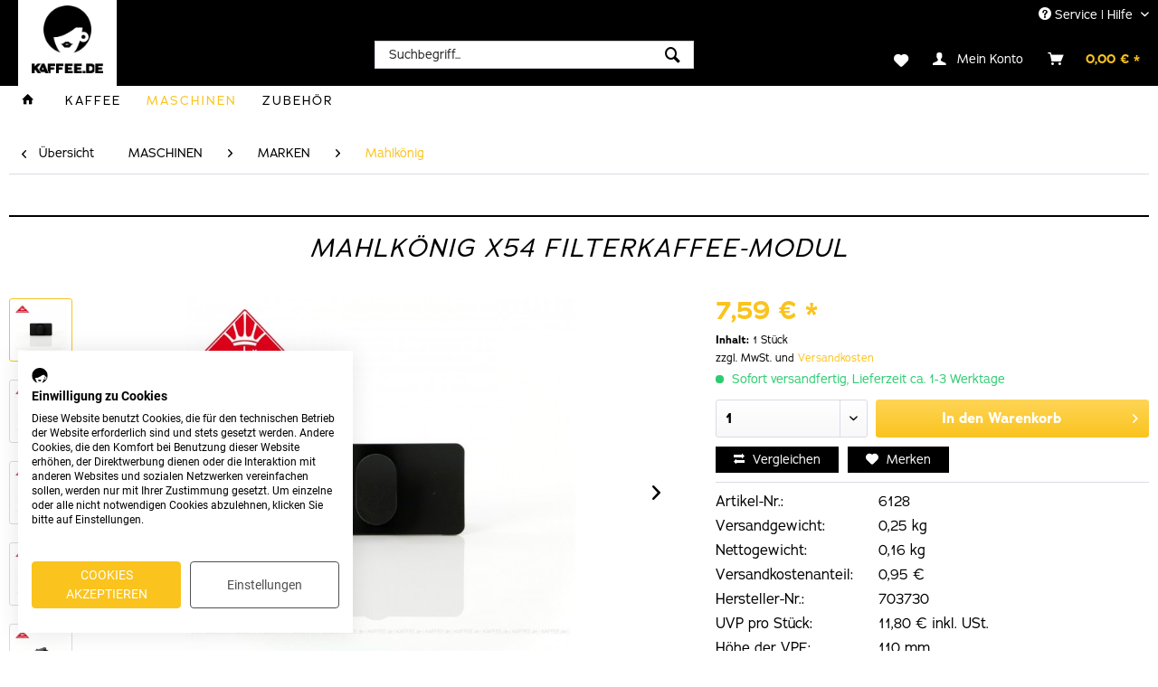

--- FILE ---
content_type: text/html; charset=UTF-8
request_url: https://www.kaffee.de/detail/index/sArticle/3247
body_size: 21250
content:
<!DOCTYPE html> <html class="no-js" lang="de" itemscope="itemscope" itemtype="https://schema.org/WebPage"> <head> <meta charset="utf-8"> <meta name="author" content="" /> <meta name="robots" content="index,follow" /> <meta name="revisit-after" content="15 days" /> <meta name="keywords" content="X54, Front-, enthalten, EAN-Code:, werden., bezogen, Ersatzteil, hier, verwendet, Mühle, bzw., Originallieferumfang, dieses, Kaffeemühle, Allround, Mahlkönig, Filterkaffee-Modul, 0000000006128" /> <meta name="description" content="Front- bzw. Filterkaffee-Modul für die Mahlkönig X54 Allround Kaffeemühle, dieses ist im Originallieferumfang der Mühle enthalten, kann für alle X54 …" /> <meta property="og:type" content="product" /> <meta property="og:site_name" content="Kaffee.de - B2B Shopping" /> <meta property="og:url" content="https://www.kaffee.de/maschinen/marken/mahlkoenig/mahlkoenig-x54-filterkaffee-modul-3247" /> <meta property="og:title" content="Mahlkönig X54 Filterkaffee-Modul" /> <meta property="og:description" content="Front- bzw. Filterkaffee-Modul für die Mahlkönig X54 Allround Kaffeemühle, dieses ist im Originallieferumfang der Mühle enthalten, kann für alle X54…" /> <meta property="og:image" content="https://www.kaffee.de/media/image/40/90/e0/Mahlk-nig-X54-Filterkaffee-Modul-ArtikelNummer-6128-1-Ansicht-Vorderseite-EAN-Code-0000000006128.jpg" /> <meta property="product:brand" content="Mahlkönig" /> <meta property="product:price" content="7,59" /> <meta property="product:product_link" content="https://www.kaffee.de/maschinen/marken/mahlkoenig/mahlkoenig-x54-filterkaffee-modul-3247" /> <meta name="twitter:card" content="product" /> <meta name="twitter:site" content="Kaffee.de - B2B Shopping" /> <meta name="twitter:title" content="Mahlkönig X54 Filterkaffee-Modul" /> <meta name="twitter:description" content="Front- bzw. Filterkaffee-Modul für die Mahlkönig X54 Allround Kaffeemühle, dieses ist im Originallieferumfang der Mühle enthalten, kann für alle X54…" /> <meta name="twitter:image" content="https://www.kaffee.de/media/image/40/90/e0/Mahlk-nig-X54-Filterkaffee-Modul-ArtikelNummer-6128-1-Ansicht-Vorderseite-EAN-Code-0000000006128.jpg" /> <meta itemprop="copyrightHolder" content="Kaffee.de - B2B Shopping" /> <meta itemprop="copyrightYear" content="2014" /> <meta itemprop="isFamilyFriendly" content="True" /> <meta itemprop="image" content="https://www.kaffee.de/media/image/3e/3e/af/Logo.png" /> <meta name="viewport" content="width=device-width, initial-scale=1.0"> <meta name="mobile-web-app-capable" content="yes"> <meta name="apple-mobile-web-app-title" content="Kaffee.de - B2B Shopping"> <meta name="apple-mobile-web-app-capable" content="yes"> <meta name="apple-mobile-web-app-status-bar-style" content="default"> <link rel="apple-touch-icon-precomposed" href="https://www.kaffee.de/media/image/3e/3e/af/Logo.png"> <link rel="shortcut icon" href="https://www.kaffee.de/media/image/3e/3e/af/Logo.png"> <meta name="msapplication-navbutton-color" content="#FAC31E" /> <meta name="application-name" content="Kaffee.de - B2B Shopping" /> <meta name="msapplication-starturl" content="https://www.kaffee.de/" /> <meta name="msapplication-window" content="width=1024;height=768" /> <meta name="msapplication-TileImage" content="https://www.kaffee.de/media/image/3e/3e/af/Logo.png"> <meta name="msapplication-TileColor" content="#FAC31E"> <meta name="theme-color" content="#FAC31E" /> <link rel="canonical" href="https://www.kaffee.de/maschinen/marken/mahlkoenig/mahlkoenig-x54-filterkaffee-modul-3247" /> <title itemprop="name">Mahlkönig X54 Filterkaffee-Modul | Mahlkönig | MARKEN | MASCHINEN | Kaffee.de - B2B Shopping</title> <link href="/web/cache/1705573686_1f4fba907167dda66f84f3536a41d328.css" media="all" rel="stylesheet" type="text/css" /> <link rel="stylesheet" href="https://use.typekit.net/day2qte.css"> <style> .is--firefox .advanced-menu .menu--container:nth-child(3) .menu--level-1 .item--level-1:nth-child(4)>a ,.advanced-menu .menu--container:nth-child(3) .menu--level-1 .item--level-1:nth-child(6)>a { margin-top: 0px!important; } .is--firefox .advanced-menu .menu--container:nth-child(2) .menu--level-1 .item--level-1:nth-child(2)>a { margin-top: 0px!important; } .advanced-menu .menu--container:nth-child(3) .menu--level-1 .item--level-1:nth-child(4)>a ,.advanced-menu .menu--container:nth-child(3) .menu--level-1 .item--level-1:nth-child(6)>a { margin-top:-5px!important; } .advanced-menu .menu--container:nth-child(2) .menu--level-1 .item--level-1:nth-child(2)>a { margin-top:-5px!important; } .sx-section3 { padding-bottom: 100px!important; } .sx-yellow-before::before { color: #fac31e; } .advanced-menu .item--level-0 { display:inline!important; } .advanced-menu .item--level-0>a { width:100px; } .footer-main .column--hotline .column--desc { font-size: 12px; letter-spacing: 1px; } .navigation--list .entry--cart .cart--link .cart--amount { padding-left: 15px; } .privacy-information label { font-size: 12px !important; } .content--breadcrumb { display: block !important; } .header-main .top-bar--navigation .navigation--entry, .header-main .top-bar--navigation .navigation--link { color: #fff !important; } .content--breadcrumb { padding-left:0px!important; padding-right:0px!important; } .content--breadcrumb .breadcrumb--link, .content--breadcrumb .breadcrumb--separator { padding: .625rem .875rem .625rem .875rem!important; } .menu--container .content--wrapper>.menu--level-0>.item--level-0>a { float: left!important; margin-top: -30px!important; } .safari_only .menu--level-0 .item--level-0>a { position:relative!important; } .advanced-menu .menu--level-1 { margin-left:0px!important; margin-top:0px!important; } @media screen and (max-width:1018px) { .homepage-build-responsive-shop { margin-top:-150px!important; } .sx-section4 { padding-bottom:620px!important; } } @media screen and (max-width:414px) { .sx-section4 { padding-bottom:410px!important; } } @media screen and (max-width:516px) { .homepage-build-responsive-shop { margin-top:-100px!important; } } </style> <script>
window.basketData = {
hasData: false,
data:[]
};
</script> <script>
var gaProperty = 'UA-102847190-1';
// Disable tracking if the opt-out cookie exists.
var disableStr = 'ga-disable-' + gaProperty;
if (document.cookie.indexOf(disableStr + '=true') > -1) {
window[disableStr] = true;
}
// Opt-out function
function gaOptout() {
document.cookie = disableStr + '=true; expires=Thu, 31 Dec 2199 23:59:59 UTC; path=/';
window[disableStr] = true;
}
</script> <div data-googleAnalytics="true" data-googleConversionID="" data-googleConversionLabel="" data-googleConversionLanguage="" data-googleTrackingID="UA-102847190-1" data-googleAnonymizeIp="1" data-googleOptOutCookie="1" data-googleTrackingLibrary="ua" data-realAmount="" data-showCookieNote="" data-cookieNoteMode="0" > </div> </head> <body class="is--ctl-detail is--act-index" > <div data-paypalUnifiedMetaDataContainer="true" data-paypalUnifiedRestoreOrderNumberUrl="https://www.kaffee.de/widgets/PaypalUnifiedOrderNumber/restoreOrderNumber" class="is--hidden"> </div> <div class="page-wrap"> <noscript class="noscript-main"> <div class="alert is--warning"> <div class="alert--icon"> <i class="icon--element icon--warning"></i> </div> <div class="alert--content"> Um Kaffee.de&#x20;-&#x20;B2B&#x20;Shopping in vollem Umfang nutzen zu k&ouml;nnen, empfehlen wir Ihnen Javascript in Ihrem Browser zu aktiveren. </div> </div> </noscript> <header class="header-main"> <div class="top-bar"> <div class="container block-group"> <nav class="top-bar--navigation block" role="menubar">   <div class="navigation--entry entry--compare is--hidden" role="menuitem" aria-haspopup="true" data-drop-down-menu="true">   </div> <div class="navigation--entry entry--service has--drop-down" role="menuitem" aria-haspopup="true" data-drop-down-menu="true"> <i class="icon--service"></i> Service | Hilfe <ul class="service--list is--rounded" role="menu"> <li class="service--entry" role="menuitem"> <a class="service--link" href="https://www.kaffee.de/newsletter" title="Newsletter" > Newsletter </a> </li> <li class="service--entry" role="menuitem"> <a class="service--link" href="https://www.kaffee.de/ueber-uns" title="Über uns" > Über uns </a> </li> <li class="service--entry" role="menuitem"> <a class="service--link" href="https://www.kaffee.de/kontaktformular" title="Kontakt" target="_self"> Kontakt </a> </li> <li class="service--entry" role="menuitem"> <a class="service--link" href="https://www.kaffee.de/versand-und-zahlungsbedingungen" title="Versand und Zahlungsbedingungen" > Versand und Zahlungsbedingungen </a> </li> <li class="service--entry" role="menuitem"> <a class="service--link" href="https://www.kaffee.de/datenschutz" title="Datenschutz" > Datenschutz </a> </li> <li class="service--entry" role="menuitem"> <a class="service--link" href="https://www.kaffee.de/agb" title="AGB" > AGB </a> </li> <li class="service--entry" role="menuitem"> <a class="service--link" href="https://www.kaffee.de/impressum" title="Impressum" > Impressum </a> </li> </ul> </div> </nav> </div> </div> <div class="container header--navigation"> <div class="logo-main block-group" role="banner"> <div class="logo--shop block"> <a class="logo--link" href="https://www.kaffee.de/" title="Kaffee.de - B2B Shopping - zur Startseite wechseln"> <picture> <source srcset="https://www.kaffee.de/media/image/3e/3e/af/Logo.png" media="(min-width: 78.75em)"> <source srcset="https://www.kaffee.de/media/image/3e/3e/af/Logo.png" media="(min-width: 64em)"> <source srcset="https://www.kaffee.de/media/image/3e/3e/af/Logo.png" media="(min-width: 48em)"> <img srcset="https://www.kaffee.de/media/image/3e/3e/af/Logo.png" alt="Kaffee.de - B2B Shopping - zur Startseite wechseln" /> </picture> </a> </div> </div> <nav class="shop--navigation block-group"> <ul class="navigation--list block-group" role="menubar"> <li class="navigation--entry entry--menu-left" role="menuitem"> <a class="entry--link entry--trigger btn is--icon-left" href="#offcanvas--left" data-offcanvas="true" data-offCanvasSelector=".sidebar-main" aria-label="Menü"> <i class="icon--menu"></i> Menü </a> </li> <li class="navigation--entry entry--search" role="menuitem" data-search="true" aria-haspopup="true" data-minLength="3"> <a class="btn entry--link entry--trigger" href="#show-hide--search" title="Suche anzeigen / schließen" aria-label="Suche anzeigen / schließen"> <i class="icon--search"></i> <span class="search--display">Suchen</span> </a> <form action="/search" method="get" class="main-search--form"> <input type="search" name="sSearch" aria-label="Suchbegriff..." class="main-search--field" autocomplete="off" autocapitalize="off" placeholder="Suchbegriff..." maxlength="30" /> <button type="submit" class="main-search--button" aria-label="Suchen"> <i class="icon--search"></i> <span class="main-search--text">Suchen</span> </button> <div class="form--ajax-loader">&nbsp;</div> </form> <div class="main-search--results"></div> </li>  <li class="navigation--entry entry--notepad" role="menuitem"> <a href="https://www.kaffee.de/note" title="Merkzettel" aria-label="Merkzettel" class="btn"> <i class="icon--heart"></i> </a> </li> <li class="navigation--entry entry--account with-slt" role="menuitem" data-offcanvas="true" data-offCanvasSelector=".account--dropdown-navigation"> <a href="https://www.kaffee.de/account" title="Mein Konto" aria-label="Mein Konto" class="btn is--icon-left entry--link account--link"> <i class="icon--account"></i> <span class="account--display"> Mein Konto </span> </a> <div class="account--dropdown-navigation"> <div class="navigation--smartphone"> <div class="entry--close-off-canvas"> <a href="#close-account-menu" class="account--close-off-canvas" title="Menü schließen" aria-label="Menü schließen"> Menü schließen <i class="icon--arrow-right"></i> </a> </div> </div> <div class="account--menu is--rounded is--personalized"> <span class="navigation--headline"> Mein Konto </span> <div class="account--menu-container"> <ul class="sidebar--navigation navigation--list is--level0 show--active-items"> <li class="navigation--entry"> <span class="navigation--signin"> <a href="https://www.kaffee.de/account#hide-registration" class="blocked--link btn is--primary navigation--signin-btn" data-collapseTarget="#registration" data-action="close"> Anmelden </a> <span class="navigation--register"> oder <a href="https://www.kaffee.de/account#show-registration" class="blocked--link" data-collapseTarget="#registration" data-action="open"> registrieren </a> </span> </span> </li> <li class="navigation--entry"> <a href="https://www.kaffee.de/account" title="Übersicht" class="navigation--link"> Übersicht </a> </li> <li class="navigation--entry"> <a href="https://www.kaffee.de/account/profile" title="Persönliche Daten" class="navigation--link" rel="nofollow"> Persönliche Daten </a> </li> <li class="navigation--entry"> <a href="https://www.kaffee.de/address/index/sidebar/" title="Adressen" class="navigation--link" rel="nofollow"> Adressen </a> </li> <li class="navigation--entry"> <a href="https://www.kaffee.de/account/payment" title="Zahlungsarten" class="navigation--link" rel="nofollow"> Zahlungsarten </a> </li> <li class="navigation--entry"> <a href="https://www.kaffee.de/account/orders" title="Bestellungen" class="navigation--link" rel="nofollow"> Bestellungen </a> </li> <li class="navigation--entry"> <a href="https://www.kaffee.de/note" title="Merkzettel" class="navigation--link" rel="nofollow"> Merkzettel </a> </li> </ul> </div> </div> </div> </li> <li class="navigation--entry entry--cart" role="menuitem"> <a class="btn is--icon-left cart--link" href="https://www.kaffee.de/checkout/cart" title="Warenkorb" aria-label="Warenkorb"> <span class="cart--display"> Warenkorb </span> <span class="badge is--primary is--minimal cart--quantity is--hidden">0</span> <i class="icon--basket"></i> <span class="cart--amount"> 0,00&nbsp;&euro; * </span> </a> <div class="ajax-loader">&nbsp;</div> </li>  </ul> </nav> <div class="container--ajax-cart" data-collapse-cart="true" data-displayMode="offcanvas"></div> </div> </header> <nav class="navigation-main"> <div class="container" data-menu-scroller="true" data-listSelector=".navigation--list.container" data-viewPortSelector=".navigation--list-wrapper"> <div class="navigation--list-wrapper"> <ul class="navigation--list container" role="menubar" itemscope="itemscope" itemtype="https://schema.org/SiteNavigationElement"> <li class="navigation--entry is--home" role="menuitem"> <a class="navigation--link is--first" href="https://www.kaffee.de/" title="Home" itemprop="url"> <i class="icon--house"></i> </a> </li> <li class="navigation--entry" role="menuitem"><a class="navigation--link" href="https://www.kaffee.de/kaffee/" title="KAFFEE" aria-label="KAFFEE" itemprop="url"><span itemprop="name">KAFFEE</span></a></li><li class="navigation--entry is--active" role="menuitem"><a class="navigation--link is--active" href="https://www.kaffee.de/maschinen/" title="MASCHINEN" aria-label="MASCHINEN" itemprop="url"><span itemprop="name">MASCHINEN</span></a></li><li class="navigation--entry" role="menuitem"><a class="navigation--link" href="https://www.kaffee.de/zubehoer/" title="ZUBEHÖR" aria-label="ZUBEHÖR" itemprop="url"><span itemprop="name">ZUBEHÖR</span></a></li> </ul> </div> <div class="advanced-menu" data-advanced-menu="true" data-hoverDelay="250"> <div class="menu--container"> <div class="button-container"> <a href="https://www.kaffee.de/kaffee/" class="button--category" aria-label="Zur Kategorie KAFFEE" title="Zur Kategorie KAFFEE"> <i class="icon--arrow-right"></i> Zur Kategorie KAFFEE </a> <span class="button--close"> <i class="icon--cross"></i> </span> </div> <div class="content--wrapper has--content"> <ul class="menu--list menu--level-0 columns--4" style="width: 100%;"> <li class="menu--list-item item--level-0" style="width: 100%"> <a href="https://www.kaffee.de/kaffee/roester/" class="menu--list-item-link" aria-label="RÖSTER" title="RÖSTER">RÖSTER</a> <ul class="menu--list menu--level-1 columns--4"> <li class="menu--list-item item--level-1"> <a href="https://www.kaffee.de/kaffee/roester/7-gr./" class="menu--list-item-link" aria-label="7 Gr." title="7 Gr.">7 Gr.</a> </li> <li class="menu--list-item item--level-1"> <a href="https://www.kaffee.de/kaffee/roester/barbera-caffe/" class="menu--list-item-link" aria-label="Barbera Caffè" title="Barbera Caffè">Barbera Caffè</a> </li> <li class="menu--list-item item--level-1"> <a href="https://www.kaffee.de/kaffee/roester/blasercafe/" class="menu--list-item-link" aria-label="Blasercafé" title="Blasercafé">Blasercafé</a> </li> <li class="menu--list-item item--level-1"> <a href="https://www.kaffee.de/kaffee/roester/borbone/" class="menu--list-item-link" aria-label="BORBONE" title="BORBONE">BORBONE</a> </li> <li class="menu--list-item item--level-1"> <a href="https://www.kaffee.de/kaffee/roester/bristot/" class="menu--list-item-link" aria-label="Bristot" title="Bristot">Bristot</a> </li> <li class="menu--list-item item--level-1"> <a href="https://www.kaffee.de/cat/index/sCategory/84005" class="menu--list-item-link" aria-label="Caffè del Faro" title="Caffè del Faro">Caffè del Faro</a> </li> <li class="menu--list-item item--level-1"> <a href="https://www.kaffee.de/kaffee/roester/caffe-mauro/" class="menu--list-item-link" aria-label="CAFFÈ MAURO" title="CAFFÈ MAURO">CAFFÈ MAURO</a> </li> <li class="menu--list-item item--level-1"> <a href="https://www.kaffee.de/kaffee/roester/caffe-moak/" class="menu--list-item-link" aria-label="Caffé Moak" title="Caffé Moak">Caffé Moak</a> </li> <li class="menu--list-item item--level-1"> <a href="https://www.kaffee.de/kaffee/roester/caffe-vergnano/" class="menu--list-item-link" aria-label="Caffè Vergnano" title="Caffè Vergnano">Caffè Vergnano</a> </li> <li class="menu--list-item item--level-1"> <a href="https://www.kaffee.de/kaffee/roester/costadoro/" class="menu--list-item-link" aria-label="COSTADORO" title="COSTADORO">COSTADORO</a> </li> <li class="menu--list-item item--level-1"> <a href="https://www.kaffee.de/kaffee/roester/danesi/" class="menu--list-item-link" aria-label="DANESI" title="DANESI">DANESI</a> </li> <li class="menu--list-item item--level-1"> <a href="https://www.kaffee.de/kaffee/roester/dersut/" class="menu--list-item-link" aria-label="DERSUT" title="DERSUT">DERSUT</a> </li> <li class="menu--list-item item--level-1"> <a href="https://www.kaffee.de/kaffee/roester/geiler-kaffee/" class="menu--list-item-link" aria-label="GEILER KAFFEE" title="GEILER KAFFEE">GEILER KAFFEE</a> </li> <li class="menu--list-item item--level-1"> <a href="https://www.kaffee.de/kaffee/roester/gima-caffe/" class="menu--list-item-link" aria-label="GIMA Caffè" title="GIMA Caffè">GIMA Caffè</a> </li> <li class="menu--list-item item--level-1"> <a href="https://www.kaffee.de/kaffee/roester/gorilla/" class="menu--list-item-link" aria-label="Gorilla" title="Gorilla">Gorilla</a> </li> <li class="menu--list-item item--level-1"> <a href="https://www.kaffee.de/kaffee/roester/hausbrandt/" class="menu--list-item-link" aria-label="HAUSBRANDT" title="HAUSBRANDT">HAUSBRANDT</a> </li> <li class="menu--list-item item--level-1"> <a href="https://www.kaffee.de/cat/index/sCategory/84041" class="menu--list-item-link" aria-label="IONIA" title="IONIA">IONIA</a> </li> <li class="menu--list-item item--level-1"> <a href="https://www.kaffee.de/kaffee/roester/izzo-caffe/" class="menu--list-item-link" aria-label="Izzo Caffè" title="Izzo Caffè">Izzo Caffè</a> </li> <li class="menu--list-item item--level-1"> <a href="https://www.kaffee.de/kaffee/roester/kaffee.de/" class="menu--list-item-link" aria-label="KAFFEE.DE" title="KAFFEE.DE">KAFFEE.DE</a> </li> <li class="menu--list-item item--level-1"> <a href="https://www.kaffee.de/kaffee/roester/kimbo/" class="menu--list-item-link" aria-label="KIMBO" title="KIMBO">KIMBO</a> </li> <li class="menu--list-item item--level-1"> <a href="https://www.kaffee.de/kaffee/roester/la-brasiliana/" class="menu--list-item-link" aria-label="La Brasiliana" title="La Brasiliana">La Brasiliana</a> </li> <li class="menu--list-item item--level-1"> <a href="https://www.kaffee.de/kaffee/roester/lucaffe/" class="menu--list-item-link" aria-label="Lucaffé" title="Lucaffé">Lucaffé</a> </li> <li class="menu--list-item item--level-1"> <a href="https://www.kaffee.de/kaffee/roester/luxury/" class="menu--list-item-link" aria-label="Luxury" title="Luxury">Luxury</a> </li> <li class="menu--list-item item--level-1"> <a href="https://www.kaffee.de/cat/index/sCategory/84024" class="menu--list-item-link" aria-label="Mami&#039;s Caffè" title="Mami&#039;s Caffè">Mami's Caffè</a> </li> <li class="menu--list-item item--level-1"> <a href="https://www.kaffee.de/kaffee/roester/mokaflor/" class="menu--list-item-link" aria-label="Mokaflor" title="Mokaflor">Mokaflor</a> </li> <li class="menu--list-item item--level-1"> <a href="https://www.kaffee.de/kaffee/roester/mokamo/" class="menu--list-item-link" aria-label="mokaMO" title="mokaMO">mokaMO</a> </li> <li class="menu--list-item item--level-1"> <a href="https://www.kaffee.de/kaffee/roester/mondial/" class="menu--list-item-link" aria-label="MONDIAL" title="MONDIAL">MONDIAL</a> </li> <li class="menu--list-item item--level-1"> <a href="https://www.kaffee.de/kaffee/roester/morosito/" class="menu--list-item-link" aria-label="MOROSITO" title="MOROSITO">MOROSITO</a> </li> <li class="menu--list-item item--level-1"> <a href="https://www.kaffee.de/kaffee/roester/nannini/" class="menu--list-item-link" aria-label="Nannini" title="Nannini">Nannini</a> </li> <li class="menu--list-item item--level-1"> <a href="https://www.kaffee.de/kaffee/roester/o-ccaffe/" class="menu--list-item-link" aria-label="O´CCAFFÉ" title="O´CCAFFÉ">O´CCAFFÉ</a> </li> <li class="menu--list-item item--level-1"> <a href="https://www.kaffee.de/kaffee/roester/pascucci/" class="menu--list-item-link" aria-label="PASCUCCI" title="PASCUCCI">PASCUCCI</a> </li> <li class="menu--list-item item--level-1"> <a href="https://www.kaffee.de/kaffee/roester/passalacqua/" class="menu--list-item-link" aria-label="PASSALACQUA" title="PASSALACQUA">PASSALACQUA</a> </li> <li class="menu--list-item item--level-1"> <a href="https://www.kaffee.de/kaffee/roester/pellini/" class="menu--list-item-link" aria-label="PELLINI" title="PELLINI">PELLINI</a> </li> <li class="menu--list-item item--level-1"> <a href="https://www.kaffee.de/kaffee/roester/saquella-caffe/" class="menu--list-item-link" aria-label="SAQUELLA CAFFÈ" title="SAQUELLA CAFFÈ">SAQUELLA CAFFÈ</a> </li> <li class="menu--list-item item--level-1"> <a href="https://www.kaffee.de/kaffee/roester/taibbi/" class="menu--list-item-link" aria-label="TAIBBI" title="TAIBBI">TAIBBI</a> </li> <li class="menu--list-item item--level-1"> <a href="https://www.kaffee.de/kaffee/roester/torrisi/" class="menu--list-item-link" aria-label="TORRISI" title="TORRISI">TORRISI</a> </li> <li class="menu--list-item item--level-1"> <a href="https://www.kaffee.de/kaffee/roester/zicaffe/" class="menu--list-item-link" aria-label="Zicaffè" title="Zicaffè">Zicaffè</a> </li> </ul> </li> </ul> </div> </div> <div class="menu--container"> <div class="button-container"> <a href="https://www.kaffee.de/maschinen/" class="button--category" aria-label="Zur Kategorie MASCHINEN" title="Zur Kategorie MASCHINEN"> <i class="icon--arrow-right"></i> Zur Kategorie MASCHINEN </a> <span class="button--close"> <i class="icon--cross"></i> </span> </div> <div class="content--wrapper has--content"> <ul class="menu--list menu--level-0 columns--4" style="width: 100%;"> <li class="menu--list-item item--level-0" style="width: 100%"> <a href="https://www.kaffee.de/maschinen/marken/" class="menu--list-item-link" aria-label="MARKEN" title="MARKEN">MARKEN</a> <ul class="menu--list menu--level-1 columns--4"> <li class="menu--list-item item--level-1"> <a href="https://www.kaffee.de/maschinen/marken/heycafe/" class="menu--list-item-link" aria-label="[-] HeyCafé" title="[-] HeyCafé">[-] HeyCafé</a> </li> <li class="menu--list-item item--level-1"> <a href="https://www.kaffee.de/maschinen/marken/aroma/" class="menu--list-item-link" aria-label="AROMA" title="AROMA">AROMA</a> </li> <li class="menu--list-item item--level-1"> <a href="https://www.kaffee.de/maschinen/marken/ditting/" class="menu--list-item-link" aria-label="ditting" title="ditting">ditting</a> </li> <li class="menu--list-item item--level-1"> <a href="https://www.kaffee.de/maschinen/marken/la-piccola/" class="menu--list-item-link" aria-label="LA PICCOLA" title="LA PICCOLA">LA PICCOLA</a> </li> <li class="menu--list-item item--level-1"> <a href="https://www.kaffee.de/cat/index/sCategory/151124" class="menu--list-item-link" aria-label="Mahlkönig" title="Mahlkönig">Mahlkönig</a> </li> <li class="menu--list-item item--level-1"> <a href="https://www.kaffee.de/cat/index/sCategory/155957" class="menu--list-item-link" aria-label="Mahlkönig" title="Mahlkönig">Mahlkönig</a> </li> <li class="menu--list-item item--level-1"> <a href="https://www.kaffee.de/maschinen/marken/puqpress/" class="menu--list-item-link" aria-label="PUQPRESS" title="PUQPRESS">PUQPRESS</a> </li> <li class="menu--list-item item--level-1"> <a href="https://www.kaffee.de/cat/index/sCategory/136894" class="menu--list-item-link" aria-label="VARIA" title="VARIA">VARIA</a> </li> </ul> </li> </ul> </div> </div> <div class="menu--container"> <div class="button-container"> <a href="https://www.kaffee.de/zubehoer/" class="button--category" aria-label="Zur Kategorie ZUBEHÖR" title="Zur Kategorie ZUBEHÖR"> <i class="icon--arrow-right"></i> Zur Kategorie ZUBEHÖR </a> <span class="button--close"> <i class="icon--cross"></i> </span> </div> <div class="content--wrapper has--content"> <ul class="menu--list menu--level-0 columns--4" style="width: 100%;"> <li class="menu--list-item item--level-0" style="width: 100%"> <a href="https://www.kaffee.de/zubehoer/marken/" class="menu--list-item-link" aria-label="MARKEN" title="MARKEN">MARKEN</a> <ul class="menu--list menu--level-1 columns--4"> <li class="menu--list-item item--level-1"> <a href="https://www.kaffee.de/zubehoer/marken/roland-gropp/" class="menu--list-item-link" aria-label="[-] ROLAND GROPP" title="[-] ROLAND GROPP">[-] ROLAND GROPP</a> </li> <li class="menu--list-item item--level-1"> <a href="https://www.kaffee.de/zubehoer/marken/bialetti/" class="menu--list-item-link" aria-label="Bialetti" title="Bialetti">Bialetti</a> </li> <li class="menu--list-item item--level-1"> <a href="https://www.kaffee.de/zubehoer/marken/bilt/" class="menu--list-item-link" aria-label="Bilt" title="Bilt">Bilt</a> </li> <li class="menu--list-item item--level-1"> <a href="https://www.kaffee.de/zubehoer/marken/ceragol/" class="menu--list-item-link" aria-label="Ceragol" title="Ceragol">Ceragol</a> </li> <li class="menu--list-item item--level-1"> <a href="https://www.kaffee.de/cat/index/sCategory/128036" class="menu--list-item-link" aria-label="COMANDANTE" title="COMANDANTE">COMANDANTE</a> </li> <li class="menu--list-item item--level-1"> <a href="https://www.kaffee.de/zubehoer/marken/e-aqua/" class="menu--list-item-link" aria-label="e-aqua" title="e-aqua">e-aqua</a> </li> <li class="menu--list-item item--level-1"> <a href="https://www.kaffee.de/zubehoer/marken/etolit/" class="menu--list-item-link" aria-label="Etolit" title="Etolit">Etolit</a> </li> <li class="menu--list-item item--level-1"> <a href="https://www.kaffee.de/zubehoer/marken/kaffee.de/" class="menu--list-item-link" aria-label="Kaffee.de" title="Kaffee.de">Kaffee.de</a> </li> <li class="menu--list-item item--level-1"> <a href="https://www.kaffee.de/zubehoer/marken/motta/" class="menu--list-item-link" aria-label="MOTTA" title="MOTTA">MOTTA</a> </li> <li class="menu--list-item item--level-1"> <a href="https://www.kaffee.de/cat/index/sCategory/150066" class="menu--list-item-link" aria-label="subminimal" title="subminimal">subminimal</a> </li> </ul> </li> </ul> </div> </div> </div> </div> </nav> <section class="content-main container block-group"> <nav class="content--breadcrumb block"> <a class="breadcrumb--button breadcrumb--link" href="https://www.kaffee.de/cat/index/sCategory/151124" title="Übersicht"> <i class="icon--arrow-left"></i> <span class="breadcrumb--title">Übersicht</span> </a> <ul class="breadcrumb--list" role="menu" itemscope itemtype="https://schema.org/BreadcrumbList"> <li role="menuitem" class="breadcrumb--entry" itemprop="itemListElement" itemscope itemtype="https://schema.org/ListItem"> <a class="breadcrumb--link" href="https://www.kaffee.de/maschinen/" title="MASCHINEN" itemprop="item"> <link itemprop="url" href="https://www.kaffee.de/maschinen/" /> <span class="breadcrumb--title" itemprop="name">MASCHINEN</span> </a> <meta itemprop="position" content="0" /> </li> <li role="none" class="breadcrumb--separator"> <i class="icon--arrow-right"></i> </li> <li role="menuitem" class="breadcrumb--entry" itemprop="itemListElement" itemscope itemtype="https://schema.org/ListItem"> <a class="breadcrumb--link" href="https://www.kaffee.de/maschinen/marken/" title="MARKEN" itemprop="item"> <link itemprop="url" href="https://www.kaffee.de/maschinen/marken/" /> <span class="breadcrumb--title" itemprop="name">MARKEN</span> </a> <meta itemprop="position" content="1" /> </li> <li role="none" class="breadcrumb--separator"> <i class="icon--arrow-right"></i> </li> <li role="menuitem" class="breadcrumb--entry is--active" itemprop="itemListElement" itemscope itemtype="https://schema.org/ListItem"> <a class="breadcrumb--link" href="https://www.kaffee.de/cat/index/sCategory/151124" title="Mahlkönig" itemprop="item"> <link itemprop="url" href="https://www.kaffee.de/cat/index/sCategory/151124" /> <span class="breadcrumb--title" itemprop="name">Mahlkönig</span> </a> <meta itemprop="position" content="2" /> </li> </ul> </nav> <nav class="product--navigation"> <a href="#" class="navigation--link link--prev"> <div class="link--prev-button"> <span class="link--prev-inner">Zurück</span> </div> <div class="image--wrapper"> <div class="image--container"></div> </div> </a> <a href="#" class="navigation--link link--next"> <div class="link--next-button"> <span class="link--next-inner">Vor</span> </div> <div class="image--wrapper"> <div class="image--container"></div> </div> </a> </nav> <div class="content-main--inner"> <aside class="sidebar-main off-canvas"> <div class="navigation--smartphone"> <ul class="navigation--list "> <li class="navigation--entry entry--close-off-canvas"> <a href="#close-categories-menu" title="Menü schließen" class="navigation--link"> Menü schließen <i class="icon--arrow-right"></i> </a> </li> </ul> <div class="mobile--switches">   </div> </div> <div class="sidebar--categories-wrapper" data-subcategory-nav="true" data-mainCategoryId="150" data-categoryId="151124" data-fetchUrl="/widgets/listing/getCategory/categoryId/151124"> <div class="categories--headline navigation--headline"> Kategorien </div> <div class="sidebar--categories-navigation"> <ul class="sidebar--navigation categories--navigation navigation--list is--drop-down is--level0 is--rounded" role="menu"> <li class="navigation--entry has--sub-children" role="menuitem"> <a class="navigation--link link--go-forward" href="https://www.kaffee.de/kaffee/" data-categoryId="151" data-fetchUrl="/widgets/listing/getCategory/categoryId/151" title="KAFFEE" > KAFFEE <span class="is--icon-right"> <i class="icon--arrow-right"></i> </span> </a> </li> <li class="navigation--entry is--active has--sub-categories has--sub-children" role="menuitem"> <a class="navigation--link is--active has--sub-categories link--go-forward" href="https://www.kaffee.de/maschinen/" data-categoryId="152" data-fetchUrl="/widgets/listing/getCategory/categoryId/152" title="MASCHINEN" > MASCHINEN <span class="is--icon-right"> <i class="icon--arrow-right"></i> </span> </a> <ul class="sidebar--navigation categories--navigation navigation--list is--level1 is--rounded" role="menu"> <li class="navigation--entry is--active has--sub-categories has--sub-children" role="menuitem"> <a class="navigation--link is--active has--sub-categories link--go-forward" href="https://www.kaffee.de/maschinen/marken/" data-categoryId="205" data-fetchUrl="/widgets/listing/getCategory/categoryId/205" title="MARKEN" > MARKEN <span class="is--icon-right"> <i class="icon--arrow-right"></i> </span> </a> <ul class="sidebar--navigation categories--navigation navigation--list is--level2 navigation--level-high is--rounded" role="menu"> <li class="navigation--entry has--sub-children" role="menuitem"> <a class="navigation--link link--go-forward" href="https://www.kaffee.de/maschinen/marken/heycafe/" data-categoryId="126412" data-fetchUrl="/widgets/listing/getCategory/categoryId/126412" title="[-] HeyCafé" > [-] HeyCafé <span class="is--icon-right"> <i class="icon--arrow-right"></i> </span> </a> </li> <li class="navigation--entry has--sub-children" role="menuitem"> <a class="navigation--link link--go-forward" href="https://www.kaffee.de/maschinen/marken/aroma/" data-categoryId="6778" data-fetchUrl="/widgets/listing/getCategory/categoryId/6778" title="AROMA" > AROMA <span class="is--icon-right"> <i class="icon--arrow-right"></i> </span> </a> </li> <li class="navigation--entry has--sub-children" role="menuitem"> <a class="navigation--link link--go-forward" href="https://www.kaffee.de/maschinen/marken/ditting/" data-categoryId="5125" data-fetchUrl="/widgets/listing/getCategory/categoryId/5125" title="ditting" > ditting <span class="is--icon-right"> <i class="icon--arrow-right"></i> </span> </a> </li> <li class="navigation--entry" role="menuitem"> <a class="navigation--link" href="https://www.kaffee.de/maschinen/marken/la-piccola/" data-categoryId="4588" data-fetchUrl="/widgets/listing/getCategory/categoryId/4588" title="LA PICCOLA" > LA PICCOLA </a> </li> <li class="navigation--entry is--active has--sub-categories has--sub-children" role="menuitem"> <a class="navigation--link is--active has--sub-categories link--go-forward" href="https://www.kaffee.de/cat/index/sCategory/151124" data-categoryId="151124" data-fetchUrl="/widgets/listing/getCategory/categoryId/151124" title="Mahlkönig" > Mahlkönig <span class="is--icon-right"> <i class="icon--arrow-right"></i> </span> </a> <ul class="sidebar--navigation categories--navigation navigation--list is--level3 navigation--level-high is--rounded" role="menu"> <li class="navigation--entry has--sub-children" role="menuitem"> <a class="navigation--link link--go-forward" href="https://www.kaffee.de/cat/index/sCategory/151224" data-categoryId="151224" data-fetchUrl="/widgets/listing/getCategory/categoryId/151224" title="Produktlinien" > Produktlinien <span class="is--icon-right"> <i class="icon--arrow-right"></i> </span> </a> </li> <li class="navigation--entry" role="menuitem"> <a class="navigation--link" href="https://www.kaffee.de/cat/index/sCategory/151227" data-categoryId="151227" data-fetchUrl="/widgets/listing/getCategory/categoryId/151227" title="Ersatzteile" > Ersatzteile </a> </li> <li class="navigation--entry" role="menuitem"> <a class="navigation--link" href="https://www.kaffee.de/cat/index/sCategory/166305" data-categoryId="166305" data-fetchUrl="/widgets/listing/getCategory/categoryId/166305" title="Süßes" > Süßes </a> </li> <li class="navigation--entry" role="menuitem"> <a class="navigation--link" href="https://www.kaffee.de/cat/index/sCategory/166306" data-categoryId="166306" data-fetchUrl="/widgets/listing/getCategory/categoryId/166306" title="Tassen, Gläser und Geschirr" > Tassen, Gläser und Geschirr </a> </li> </ul> </li> <li class="navigation--entry has--sub-children" role="menuitem"> <a class="navigation--link link--go-forward" href="https://www.kaffee.de/cat/index/sCategory/155957" data-categoryId="155957" data-fetchUrl="/widgets/listing/getCategory/categoryId/155957" title="Mahlkönig" > Mahlkönig <span class="is--icon-right"> <i class="icon--arrow-right"></i> </span> </a> </li> <li class="navigation--entry has--sub-children" role="menuitem"> <a class="navigation--link link--go-forward" href="https://www.kaffee.de/maschinen/marken/puqpress/" data-categoryId="85385" data-fetchUrl="/widgets/listing/getCategory/categoryId/85385" title="PUQPRESS" > PUQPRESS <span class="is--icon-right"> <i class="icon--arrow-right"></i> </span> </a> </li> <li class="navigation--entry" role="menuitem"> <a class="navigation--link" href="https://www.kaffee.de/cat/index/sCategory/136894" data-categoryId="136894" data-fetchUrl="/widgets/listing/getCategory/categoryId/136894" title="VARIA" > VARIA </a> </li> </ul> </li> </ul> </li> <li class="navigation--entry has--sub-children" role="menuitem"> <a class="navigation--link link--go-forward" href="https://www.kaffee.de/zubehoer/" data-categoryId="153" data-fetchUrl="/widgets/listing/getCategory/categoryId/153" title="ZUBEHÖR" > ZUBEHÖR <span class="is--icon-right"> <i class="icon--arrow-right"></i> </span> </a> </li> </ul> </div> <div class="shop-sites--container is--rounded"> <div class="shop-sites--headline navigation--headline"> Informationen </div> <ul class="shop-sites--navigation sidebar--navigation navigation--list is--drop-down is--level0" role="menu"> <li class="navigation--entry" role="menuitem"> <a class="navigation--link" href="https://www.kaffee.de/newsletter" title="Newsletter" data-categoryId="26" data-fetchUrl="/widgets/listing/getCustomPage/pageId/26" > Newsletter </a> </li> <li class="navigation--entry" role="menuitem"> <a class="navigation--link" href="https://www.kaffee.de/ueber-uns" title="Über uns" data-categoryId="9" data-fetchUrl="/widgets/listing/getCustomPage/pageId/9" > Über uns </a> </li> <li class="navigation--entry" role="menuitem"> <a class="navigation--link" href="https://www.kaffee.de/kontaktformular" title="Kontakt" data-categoryId="1" data-fetchUrl="/widgets/listing/getCustomPage/pageId/1" target="_self"> Kontakt </a> </li> <li class="navigation--entry" role="menuitem"> <a class="navigation--link" href="https://www.kaffee.de/versand-und-zahlungsbedingungen" title="Versand und Zahlungsbedingungen" data-categoryId="6" data-fetchUrl="/widgets/listing/getCustomPage/pageId/6" > Versand und Zahlungsbedingungen </a> </li> <li class="navigation--entry" role="menuitem"> <a class="navigation--link" href="https://www.kaffee.de/datenschutz" title="Datenschutz" data-categoryId="7" data-fetchUrl="/widgets/listing/getCustomPage/pageId/7" > Datenschutz </a> </li> <li class="navigation--entry" role="menuitem"> <a class="navigation--link" href="https://www.kaffee.de/agb" title="AGB" data-categoryId="4" data-fetchUrl="/widgets/listing/getCustomPage/pageId/4" > AGB </a> </li> <li class="navigation--entry" role="menuitem"> <a class="navigation--link" href="https://www.kaffee.de/impressum" title="Impressum" data-categoryId="3" data-fetchUrl="/widgets/listing/getCustomPage/pageId/3" > Impressum </a> </li> </ul> </div> </div> </aside> <div class="content--wrapper"> <div class="content product--details" itemscope itemtype="https://schema.org/Product" data-product-navigation="/widgets/listing/productNavigation" data-category-id="151124" data-main-ordernumber="6128" data-ajax-wishlist="true" data-compare-ajax="true" data-ajax-variants-container="true"> <header class="product--header"> <div class="product--info"> <h1 class="product--title" itemprop="name"> Mahlkönig X54 Filterkaffee-Modul </h1> <meta itemprop="image" content="https://www.kaffee.de/media/image/99/55/15/Mahlk-nig-X54-Filterkaffee-Modul-ArtikelNummer-6128-2-EAN-Code-0000000006128.jpg"/> <meta itemprop="image" content="https://www.kaffee.de/media/image/1a/b7/02/Mahlk-nig-X54-Filterkaffee-Modul-ArtikelNummer-6128-3-EAN-Code-0000000006128.jpg"/> <meta itemprop="image" content="https://www.kaffee.de/media/image/1f/dc/f6/Mahlk-nig-X54-Filterkaffee-Modul-ArtikelNummer-6128-4-Ansicht-von-rechts-EAN-Code-0000000006128.jpg"/> <meta itemprop="image" content="https://www.kaffee.de/media/image/b4/a9/63/Mahlk-nig-X54-Filterkaffee-Modul-ArtikelNummer-6128-5-EAN-Code-0000000006128.jpg"/> <meta itemprop="image" content="https://www.kaffee.de/media/image/e7/1f/2c/Mahlk-nig-X54-Filterkaffee-Modul-ArtikelNummer-6128-6-EAN-Code-0000000006128.jpg"/> <meta itemprop="image" content="https://www.kaffee.de/media/image/5b/19/6d/Mahlk-nig-X54-Filterkaffee-Modul-ArtikelNummer-6128-7-Ansicht-Rueckseite-EAN-Code-0000000006128.jpg"/> <meta itemprop="image" content="https://www.kaffee.de/media/image/58/11/89/Mahlk-nig-X54-Filterkaffee-Modul-ArtikelNummer-6128-8-EAN-Code-0000000006128.jpg"/> <meta itemprop="image" content="https://www.kaffee.de/media/image/e4/70/36/Mahlk-nig-X54-Filterkaffee-Modul-ArtikelNummer-6128-9-EAN-Code-0000000006128.jpg"/> <meta itemprop="image" content="https://www.kaffee.de/media/image/8a/62/eb/Mahlk-nig-X54-Filterkaffee-Modul-ArtikelNummer-6128-10-Ansicht-von-links-EAN-Code-0000000006128.jpg"/> <meta itemprop="image" content="https://www.kaffee.de/media/image/59/af/cd/Mahlk-nig-X54-Filterkaffee-Modul-ArtikelNummer-6128-11-EAN-Code-0000000006128.jpg"/> <meta itemprop="image" content="https://www.kaffee.de/media/image/7c/d5/f2/Mahlk-nig-X54-Filterkaffee-Modul-ArtikelNummer-6128-12-EAN-Code-0000000006128.jpg"/> <meta itemprop="gtin13" content="0000000006128"/> </div> </header> <div class="product--detail-upper block-group"> <div class="product--image-container image-slider product--image-zoom" data-image-slider="true" data-image-gallery="true" data-maxZoom="0" data-thumbnails=".image--thumbnails" > <div class="image--thumbnails image-slider--thumbnails"> <div class="image-slider--thumbnails-slide"> <a href="https://www.kaffee.de/media/image/40/90/e0/Mahlk-nig-X54-Filterkaffee-Modul-ArtikelNummer-6128-1-Ansicht-Vorderseite-EAN-Code-0000000006128.jpg" title="Vorschau: Front- bzw. Filterkaffee-Modul für die Mahlkönig X54 Allround Kaffeemühle, dieses ist im Originallieferumfang der Mühle enthalten, kann für alle X54 verwendet und hier als Ersatzteil bezogen werden., EAN-Code: 0000000006128" class="thumbnail--link is--active"> <img srcset="https://www.kaffee.de/media/image/a8/33/03/Mahlk-nig-X54-Filterkaffee-Modul-ArtikelNummer-6128-1-Ansicht-Vorderseite-EAN-Code-0000000006128_200x200.jpg, https://www.kaffee.de/media/image/a1/14/2c/Mahlk-nig-X54-Filterkaffee-Modul-ArtikelNummer-6128-1-Ansicht-Vorderseite-EAN-Code-0000000006128_200x200@2x.jpg 2x" alt="Vorschau: Front- bzw. Filterkaffee-Modul für die Mahlkönig X54 Allround Kaffeemühle, dieses ist im Originallieferumfang der Mühle enthalten, kann für alle X54 verwendet und hier als Ersatzteil bezogen werden., EAN-Code: 0000000006128" title="Vorschau: Front- bzw. Filterkaffee-Modul für die Mahlkönig X54 Allround Kaffeemühle, dieses ist im Originallieferumfang der Mühle enthalten, kann für alle X54..." class="thumbnail--image" /> </a> <a href="https://www.kaffee.de/media/image/99/55/15/Mahlk-nig-X54-Filterkaffee-Modul-ArtikelNummer-6128-2-EAN-Code-0000000006128.jpg" title="Vorschau: Front- bzw. Filterkaffee-Modul für die Mahlkönig X54 Allround Kaffeemühle, dieses ist im Originallieferumfang der Mühle enthalten, kann für alle X54 verwendet und hier als Ersatzteil bezogen werden., EAN-Code: 0000000006128" class="thumbnail--link"> <img srcset="https://www.kaffee.de/media/image/31/93/e3/Mahlk-nig-X54-Filterkaffee-Modul-ArtikelNummer-6128-2-EAN-Code-0000000006128_200x200.jpg, https://www.kaffee.de/media/image/69/4c/a3/Mahlk-nig-X54-Filterkaffee-Modul-ArtikelNummer-6128-2-EAN-Code-0000000006128_200x200@2x.jpg 2x" alt="Vorschau: Front- bzw. Filterkaffee-Modul für die Mahlkönig X54 Allround Kaffeemühle, dieses ist im Originallieferumfang der Mühle enthalten, kann für alle X54 verwendet und hier als Ersatzteil bezogen werden., EAN-Code: 0000000006128" title="Vorschau: Front- bzw. Filterkaffee-Modul für die Mahlkönig X54 Allround Kaffeemühle, dieses ist im Originallieferumfang der Mühle enthalten, kann für alle X54..." class="thumbnail--image" /> </a> <a href="https://www.kaffee.de/media/image/1a/b7/02/Mahlk-nig-X54-Filterkaffee-Modul-ArtikelNummer-6128-3-EAN-Code-0000000006128.jpg" title="Vorschau: Front- bzw. Filterkaffee-Modul für die Mahlkönig X54 Allround Kaffeemühle, dieses ist im Originallieferumfang der Mühle enthalten, kann für alle X54 verwendet und hier als Ersatzteil bezogen werden., EAN-Code: 0000000006128" class="thumbnail--link"> <img srcset="https://www.kaffee.de/media/image/4a/37/45/Mahlk-nig-X54-Filterkaffee-Modul-ArtikelNummer-6128-3-EAN-Code-0000000006128_200x200.jpg, https://www.kaffee.de/media/image/b9/d3/51/Mahlk-nig-X54-Filterkaffee-Modul-ArtikelNummer-6128-3-EAN-Code-0000000006128_200x200@2x.jpg 2x" alt="Vorschau: Front- bzw. Filterkaffee-Modul für die Mahlkönig X54 Allround Kaffeemühle, dieses ist im Originallieferumfang der Mühle enthalten, kann für alle X54 verwendet und hier als Ersatzteil bezogen werden., EAN-Code: 0000000006128" title="Vorschau: Front- bzw. Filterkaffee-Modul für die Mahlkönig X54 Allround Kaffeemühle, dieses ist im Originallieferumfang der Mühle enthalten, kann für alle X54..." class="thumbnail--image" /> </a> <a href="https://www.kaffee.de/media/image/1f/dc/f6/Mahlk-nig-X54-Filterkaffee-Modul-ArtikelNummer-6128-4-Ansicht-von-rechts-EAN-Code-0000000006128.jpg" title="Vorschau: Front- bzw. Filterkaffee-Modul für die Mahlkönig X54 Allround Kaffeemühle, dieses ist im Originallieferumfang der Mühle enthalten, kann für alle X54 verwendet und hier als Ersatzteil bezogen werden., EAN-Code: 0000000006128" class="thumbnail--link"> <img srcset="https://www.kaffee.de/media/image/30/9f/5d/Mahlk-nig-X54-Filterkaffee-Modul-ArtikelNummer-6128-4-Ansicht-von-rechts-EAN-Code-0000000006128_200x200.jpg, https://www.kaffee.de/media/image/aa/6f/d8/Mahlk-nig-X54-Filterkaffee-Modul-ArtikelNummer-6128-4-Ansicht-von-rechts-EAN-Code-0000000006128_200x200@2x.jpg 2x" alt="Vorschau: Front- bzw. Filterkaffee-Modul für die Mahlkönig X54 Allround Kaffeemühle, dieses ist im Originallieferumfang der Mühle enthalten, kann für alle X54 verwendet und hier als Ersatzteil bezogen werden., EAN-Code: 0000000006128" title="Vorschau: Front- bzw. Filterkaffee-Modul für die Mahlkönig X54 Allround Kaffeemühle, dieses ist im Originallieferumfang der Mühle enthalten, kann für alle X54..." class="thumbnail--image" /> </a> <a href="https://www.kaffee.de/media/image/b4/a9/63/Mahlk-nig-X54-Filterkaffee-Modul-ArtikelNummer-6128-5-EAN-Code-0000000006128.jpg" title="Vorschau: Front- bzw. Filterkaffee-Modul für die Mahlkönig X54 Allround Kaffeemühle, dieses ist im Originallieferumfang der Mühle enthalten, kann für alle X54 verwendet und hier als Ersatzteil bezogen werden., EAN-Code: 0000000006128" class="thumbnail--link"> <img srcset="https://www.kaffee.de/media/image/86/9c/e7/Mahlk-nig-X54-Filterkaffee-Modul-ArtikelNummer-6128-5-EAN-Code-0000000006128_200x200.jpg, https://www.kaffee.de/media/image/d6/da/e2/Mahlk-nig-X54-Filterkaffee-Modul-ArtikelNummer-6128-5-EAN-Code-0000000006128_200x200@2x.jpg 2x" alt="Vorschau: Front- bzw. Filterkaffee-Modul für die Mahlkönig X54 Allround Kaffeemühle, dieses ist im Originallieferumfang der Mühle enthalten, kann für alle X54 verwendet und hier als Ersatzteil bezogen werden., EAN-Code: 0000000006128" title="Vorschau: Front- bzw. Filterkaffee-Modul für die Mahlkönig X54 Allround Kaffeemühle, dieses ist im Originallieferumfang der Mühle enthalten, kann für alle X54..." class="thumbnail--image" /> </a> <a href="https://www.kaffee.de/media/image/e7/1f/2c/Mahlk-nig-X54-Filterkaffee-Modul-ArtikelNummer-6128-6-EAN-Code-0000000006128.jpg" title="Vorschau: Front- bzw. Filterkaffee-Modul für die Mahlkönig X54 Allround Kaffeemühle, dieses ist im Originallieferumfang der Mühle enthalten, kann für alle X54 verwendet und hier als Ersatzteil bezogen werden., EAN-Code: 0000000006128" class="thumbnail--link"> <img srcset="https://www.kaffee.de/media/image/d8/9c/c3/Mahlk-nig-X54-Filterkaffee-Modul-ArtikelNummer-6128-6-EAN-Code-0000000006128_200x200.jpg, https://www.kaffee.de/media/image/59/10/0d/Mahlk-nig-X54-Filterkaffee-Modul-ArtikelNummer-6128-6-EAN-Code-0000000006128_200x200@2x.jpg 2x" alt="Vorschau: Front- bzw. Filterkaffee-Modul für die Mahlkönig X54 Allround Kaffeemühle, dieses ist im Originallieferumfang der Mühle enthalten, kann für alle X54 verwendet und hier als Ersatzteil bezogen werden., EAN-Code: 0000000006128" title="Vorschau: Front- bzw. Filterkaffee-Modul für die Mahlkönig X54 Allround Kaffeemühle, dieses ist im Originallieferumfang der Mühle enthalten, kann für alle X54..." class="thumbnail--image" /> </a> <a href="https://www.kaffee.de/media/image/5b/19/6d/Mahlk-nig-X54-Filterkaffee-Modul-ArtikelNummer-6128-7-Ansicht-Rueckseite-EAN-Code-0000000006128.jpg" title="Vorschau: Front- bzw. Filterkaffee-Modul für die Mahlkönig X54 Allround Kaffeemühle, dieses ist im Originallieferumfang der Mühle enthalten, kann für alle X54 verwendet und hier als Ersatzteil bezogen werden., EAN-Code: 0000000006128" class="thumbnail--link"> <img srcset="https://www.kaffee.de/media/image/9b/42/d6/Mahlk-nig-X54-Filterkaffee-Modul-ArtikelNummer-6128-7-Ansicht-Rueckseite-EAN-Code-0000000006128_200x200.jpg, https://www.kaffee.de/media/image/44/00/d0/Mahlk-nig-X54-Filterkaffee-Modul-ArtikelNummer-6128-7-Ansicht-Rueckseite-EAN-Code-0000000006128_200x200@2x.jpg 2x" alt="Vorschau: Front- bzw. Filterkaffee-Modul für die Mahlkönig X54 Allround Kaffeemühle, dieses ist im Originallieferumfang der Mühle enthalten, kann für alle X54 verwendet und hier als Ersatzteil bezogen werden., EAN-Code: 0000000006128" title="Vorschau: Front- bzw. Filterkaffee-Modul für die Mahlkönig X54 Allround Kaffeemühle, dieses ist im Originallieferumfang der Mühle enthalten, kann für alle X54..." class="thumbnail--image" /> </a> <a href="https://www.kaffee.de/media/image/58/11/89/Mahlk-nig-X54-Filterkaffee-Modul-ArtikelNummer-6128-8-EAN-Code-0000000006128.jpg" title="Vorschau: Front- bzw. Filterkaffee-Modul für die Mahlkönig X54 Allround Kaffeemühle, dieses ist im Originallieferumfang der Mühle enthalten, kann für alle X54 verwendet und hier als Ersatzteil bezogen werden., EAN-Code: 0000000006128" class="thumbnail--link"> <img srcset="https://www.kaffee.de/media/image/ca/45/23/Mahlk-nig-X54-Filterkaffee-Modul-ArtikelNummer-6128-8-EAN-Code-0000000006128_200x200.jpg, https://www.kaffee.de/media/image/4c/6b/4a/Mahlk-nig-X54-Filterkaffee-Modul-ArtikelNummer-6128-8-EAN-Code-0000000006128_200x200@2x.jpg 2x" alt="Vorschau: Front- bzw. Filterkaffee-Modul für die Mahlkönig X54 Allround Kaffeemühle, dieses ist im Originallieferumfang der Mühle enthalten, kann für alle X54 verwendet und hier als Ersatzteil bezogen werden., EAN-Code: 0000000006128" title="Vorschau: Front- bzw. Filterkaffee-Modul für die Mahlkönig X54 Allround Kaffeemühle, dieses ist im Originallieferumfang der Mühle enthalten, kann für alle X54..." class="thumbnail--image" /> </a> <a href="https://www.kaffee.de/media/image/e4/70/36/Mahlk-nig-X54-Filterkaffee-Modul-ArtikelNummer-6128-9-EAN-Code-0000000006128.jpg" title="Vorschau: Front- bzw. Filterkaffee-Modul für die Mahlkönig X54 Allround Kaffeemühle, dieses ist im Originallieferumfang der Mühle enthalten, kann für alle X54 verwendet und hier als Ersatzteil bezogen werden., EAN-Code: 0000000006128" class="thumbnail--link"> <img srcset="https://www.kaffee.de/media/image/d3/73/e8/Mahlk-nig-X54-Filterkaffee-Modul-ArtikelNummer-6128-9-EAN-Code-0000000006128_200x200.jpg, https://www.kaffee.de/media/image/e0/2b/68/Mahlk-nig-X54-Filterkaffee-Modul-ArtikelNummer-6128-9-EAN-Code-0000000006128_200x200@2x.jpg 2x" alt="Vorschau: Front- bzw. Filterkaffee-Modul für die Mahlkönig X54 Allround Kaffeemühle, dieses ist im Originallieferumfang der Mühle enthalten, kann für alle X54 verwendet und hier als Ersatzteil bezogen werden., EAN-Code: 0000000006128" title="Vorschau: Front- bzw. Filterkaffee-Modul für die Mahlkönig X54 Allround Kaffeemühle, dieses ist im Originallieferumfang der Mühle enthalten, kann für alle X54..." class="thumbnail--image" /> </a> <a href="https://www.kaffee.de/media/image/8a/62/eb/Mahlk-nig-X54-Filterkaffee-Modul-ArtikelNummer-6128-10-Ansicht-von-links-EAN-Code-0000000006128.jpg" title="Vorschau: Front- bzw. Filterkaffee-Modul für die Mahlkönig X54 Allround Kaffeemühle, dieses ist im Originallieferumfang der Mühle enthalten, kann für alle X54 verwendet und hier als Ersatzteil bezogen werden., EAN-Code: 0000000006128" class="thumbnail--link"> <img srcset="https://www.kaffee.de/media/image/af/19/05/Mahlk-nig-X54-Filterkaffee-Modul-ArtikelNummer-6128-10-Ansicht-von-links-EAN-Code-0000000006128_200x200.jpg, https://www.kaffee.de/media/image/f1/11/80/Mahlk-nig-X54-Filterkaffee-Modul-ArtikelNummer-6128-10-Ansicht-von-links-EAN-Code-0000000006128_200x200@2x.jpg 2x" alt="Vorschau: Front- bzw. Filterkaffee-Modul für die Mahlkönig X54 Allround Kaffeemühle, dieses ist im Originallieferumfang der Mühle enthalten, kann für alle X54 verwendet und hier als Ersatzteil bezogen werden., EAN-Code: 0000000006128" title="Vorschau: Front- bzw. Filterkaffee-Modul für die Mahlkönig X54 Allround Kaffeemühle, dieses ist im Originallieferumfang der Mühle enthalten, kann für alle X54..." class="thumbnail--image" /> </a> <a href="https://www.kaffee.de/media/image/59/af/cd/Mahlk-nig-X54-Filterkaffee-Modul-ArtikelNummer-6128-11-EAN-Code-0000000006128.jpg" title="Vorschau: Front- bzw. Filterkaffee-Modul für die Mahlkönig X54 Allround Kaffeemühle, dieses ist im Originallieferumfang der Mühle enthalten, kann für alle X54 verwendet und hier als Ersatzteil bezogen werden., EAN-Code: 0000000006128" class="thumbnail--link"> <img srcset="https://www.kaffee.de/media/image/8a/d8/84/Mahlk-nig-X54-Filterkaffee-Modul-ArtikelNummer-6128-11-EAN-Code-0000000006128_200x200.jpg, https://www.kaffee.de/media/image/7b/0c/e9/Mahlk-nig-X54-Filterkaffee-Modul-ArtikelNummer-6128-11-EAN-Code-0000000006128_200x200@2x.jpg 2x" alt="Vorschau: Front- bzw. Filterkaffee-Modul für die Mahlkönig X54 Allround Kaffeemühle, dieses ist im Originallieferumfang der Mühle enthalten, kann für alle X54 verwendet und hier als Ersatzteil bezogen werden., EAN-Code: 0000000006128" title="Vorschau: Front- bzw. Filterkaffee-Modul für die Mahlkönig X54 Allround Kaffeemühle, dieses ist im Originallieferumfang der Mühle enthalten, kann für alle X54..." class="thumbnail--image" /> </a> <a href="https://www.kaffee.de/media/image/7c/d5/f2/Mahlk-nig-X54-Filterkaffee-Modul-ArtikelNummer-6128-12-EAN-Code-0000000006128.jpg" title="Vorschau: Front- bzw. Filterkaffee-Modul für die Mahlkönig X54 Allround Kaffeemühle, dieses ist im Originallieferumfang der Mühle enthalten, kann für alle X54 verwendet und hier als Ersatzteil bezogen werden., EAN-Code: 0000000006128" class="thumbnail--link"> <img srcset="https://www.kaffee.de/media/image/65/80/c7/Mahlk-nig-X54-Filterkaffee-Modul-ArtikelNummer-6128-12-EAN-Code-0000000006128_200x200.jpg, https://www.kaffee.de/media/image/70/96/07/Mahlk-nig-X54-Filterkaffee-Modul-ArtikelNummer-6128-12-EAN-Code-0000000006128_200x200@2x.jpg 2x" alt="Vorschau: Front- bzw. Filterkaffee-Modul für die Mahlkönig X54 Allround Kaffeemühle, dieses ist im Originallieferumfang der Mühle enthalten, kann für alle X54 verwendet und hier als Ersatzteil bezogen werden., EAN-Code: 0000000006128" title="Vorschau: Front- bzw. Filterkaffee-Modul für die Mahlkönig X54 Allround Kaffeemühle, dieses ist im Originallieferumfang der Mühle enthalten, kann für alle X54..." class="thumbnail--image" /> </a> </div> </div> <div class="image-slider--container"> <div class="image-slider--slide"> <div class="image--box image-slider--item"> <span class="image--element" data-img-large="https://www.kaffee.de/media/image/01/63/b7/Mahlk-nig-X54-Filterkaffee-Modul-ArtikelNummer-6128-1-Ansicht-Vorderseite-EAN-Code-0000000006128_1280x1280.jpg" data-img-small="https://www.kaffee.de/media/image/a8/33/03/Mahlk-nig-X54-Filterkaffee-Modul-ArtikelNummer-6128-1-Ansicht-Vorderseite-EAN-Code-0000000006128_200x200.jpg" data-img-original="https://www.kaffee.de/media/image/40/90/e0/Mahlk-nig-X54-Filterkaffee-Modul-ArtikelNummer-6128-1-Ansicht-Vorderseite-EAN-Code-0000000006128.jpg" data-alt="Front- bzw. Filterkaffee-Modul für die Mahlkönig X54 Allround Kaffeemühle, dieses ist im Originallieferumfang der Mühle enthalten, kann für alle X54 verwendet und hier als Ersatzteil bezogen werden., EAN-Code: 0000000006128"> <span class="image--media"> <img srcset="https://www.kaffee.de/media/image/6a/5a/80/Mahlk-nig-X54-Filterkaffee-Modul-ArtikelNummer-6128-1-Ansicht-Vorderseite-EAN-Code-0000000006128_600x600.jpg, https://www.kaffee.de/media/image/ab/ff/e6/Mahlk-nig-X54-Filterkaffee-Modul-ArtikelNummer-6128-1-Ansicht-Vorderseite-EAN-Code-0000000006128_600x600@2x.jpg 2x" src="https://www.kaffee.de/media/image/6a/5a/80/Mahlk-nig-X54-Filterkaffee-Modul-ArtikelNummer-6128-1-Ansicht-Vorderseite-EAN-Code-0000000006128_600x600.jpg" alt="Front- bzw. Filterkaffee-Modul für die Mahlkönig X54 Allround Kaffeemühle, dieses ist im Originallieferumfang der Mühle enthalten, kann für alle X54 verwendet und hier als Ersatzteil bezogen werden., EAN-Code: 0000000006128" itemprop="image" /> </span> </span> </div> <div class="image--box image-slider--item"> <span class="image--element" data-img-large="https://www.kaffee.de/media/image/1f/a5/b6/Mahlk-nig-X54-Filterkaffee-Modul-ArtikelNummer-6128-2-EAN-Code-0000000006128_1280x1280.jpg" data-img-small="https://www.kaffee.de/media/image/31/93/e3/Mahlk-nig-X54-Filterkaffee-Modul-ArtikelNummer-6128-2-EAN-Code-0000000006128_200x200.jpg" data-img-original="https://www.kaffee.de/media/image/99/55/15/Mahlk-nig-X54-Filterkaffee-Modul-ArtikelNummer-6128-2-EAN-Code-0000000006128.jpg" data-alt="Front- bzw. Filterkaffee-Modul für die Mahlkönig X54 Allround Kaffeemühle, dieses ist im Originallieferumfang der Mühle enthalten, kann für alle X54 verwendet und hier als Ersatzteil bezogen werden., EAN-Code: 0000000006128"> <span class="image--media"> <img srcset="https://www.kaffee.de/media/image/85/69/8d/Mahlk-nig-X54-Filterkaffee-Modul-ArtikelNummer-6128-2-EAN-Code-0000000006128_600x600.jpg, https://www.kaffee.de/media/image/73/9a/66/Mahlk-nig-X54-Filterkaffee-Modul-ArtikelNummer-6128-2-EAN-Code-0000000006128_600x600@2x.jpg 2x" alt="Front- bzw. Filterkaffee-Modul für die Mahlkönig X54 Allround Kaffeemühle, dieses ist im Originallieferumfang der Mühle enthalten, kann für alle X54 verwendet und hier als Ersatzteil bezogen werden., EAN-Code: 0000000006128" itemprop="image" /> </span> </span> </div> <div class="image--box image-slider--item"> <span class="image--element" data-img-large="https://www.kaffee.de/media/image/54/a1/66/Mahlk-nig-X54-Filterkaffee-Modul-ArtikelNummer-6128-3-EAN-Code-0000000006128_1280x1280.jpg" data-img-small="https://www.kaffee.de/media/image/4a/37/45/Mahlk-nig-X54-Filterkaffee-Modul-ArtikelNummer-6128-3-EAN-Code-0000000006128_200x200.jpg" data-img-original="https://www.kaffee.de/media/image/1a/b7/02/Mahlk-nig-X54-Filterkaffee-Modul-ArtikelNummer-6128-3-EAN-Code-0000000006128.jpg" data-alt="Front- bzw. Filterkaffee-Modul für die Mahlkönig X54 Allround Kaffeemühle, dieses ist im Originallieferumfang der Mühle enthalten, kann für alle X54 verwendet und hier als Ersatzteil bezogen werden., EAN-Code: 0000000006128"> <span class="image--media"> <img srcset="https://www.kaffee.de/media/image/eb/8e/a4/Mahlk-nig-X54-Filterkaffee-Modul-ArtikelNummer-6128-3-EAN-Code-0000000006128_600x600.jpg, https://www.kaffee.de/media/image/9f/9c/6f/Mahlk-nig-X54-Filterkaffee-Modul-ArtikelNummer-6128-3-EAN-Code-0000000006128_600x600@2x.jpg 2x" alt="Front- bzw. Filterkaffee-Modul für die Mahlkönig X54 Allround Kaffeemühle, dieses ist im Originallieferumfang der Mühle enthalten, kann für alle X54 verwendet und hier als Ersatzteil bezogen werden., EAN-Code: 0000000006128" itemprop="image" /> </span> </span> </div> <div class="image--box image-slider--item"> <span class="image--element" data-img-large="https://www.kaffee.de/media/image/85/f1/12/Mahlk-nig-X54-Filterkaffee-Modul-ArtikelNummer-6128-4-Ansicht-von-rechts-EAN-Code-0000000006128_1280x1280.jpg" data-img-small="https://www.kaffee.de/media/image/30/9f/5d/Mahlk-nig-X54-Filterkaffee-Modul-ArtikelNummer-6128-4-Ansicht-von-rechts-EAN-Code-0000000006128_200x200.jpg" data-img-original="https://www.kaffee.de/media/image/1f/dc/f6/Mahlk-nig-X54-Filterkaffee-Modul-ArtikelNummer-6128-4-Ansicht-von-rechts-EAN-Code-0000000006128.jpg" data-alt="Front- bzw. Filterkaffee-Modul für die Mahlkönig X54 Allround Kaffeemühle, dieses ist im Originallieferumfang der Mühle enthalten, kann für alle X54 verwendet und hier als Ersatzteil bezogen werden., EAN-Code: 0000000006128"> <span class="image--media"> <img srcset="https://www.kaffee.de/media/image/3d/5e/67/Mahlk-nig-X54-Filterkaffee-Modul-ArtikelNummer-6128-4-Ansicht-von-rechts-EAN-Code-0000000006128_600x600.jpg, https://www.kaffee.de/media/image/30/80/a4/Mahlk-nig-X54-Filterkaffee-Modul-ArtikelNummer-6128-4-Ansicht-von-rechts-EAN-Code-0000000006128_600x600@2x.jpg 2x" alt="Front- bzw. Filterkaffee-Modul für die Mahlkönig X54 Allround Kaffeemühle, dieses ist im Originallieferumfang der Mühle enthalten, kann für alle X54 verwendet und hier als Ersatzteil bezogen werden., EAN-Code: 0000000006128" itemprop="image" /> </span> </span> </div> <div class="image--box image-slider--item"> <span class="image--element" data-img-large="https://www.kaffee.de/media/image/b4/b3/e3/Mahlk-nig-X54-Filterkaffee-Modul-ArtikelNummer-6128-5-EAN-Code-0000000006128_1280x1280.jpg" data-img-small="https://www.kaffee.de/media/image/86/9c/e7/Mahlk-nig-X54-Filterkaffee-Modul-ArtikelNummer-6128-5-EAN-Code-0000000006128_200x200.jpg" data-img-original="https://www.kaffee.de/media/image/b4/a9/63/Mahlk-nig-X54-Filterkaffee-Modul-ArtikelNummer-6128-5-EAN-Code-0000000006128.jpg" data-alt="Front- bzw. Filterkaffee-Modul für die Mahlkönig X54 Allround Kaffeemühle, dieses ist im Originallieferumfang der Mühle enthalten, kann für alle X54 verwendet und hier als Ersatzteil bezogen werden., EAN-Code: 0000000006128"> <span class="image--media"> <img srcset="https://www.kaffee.de/media/image/92/b9/50/Mahlk-nig-X54-Filterkaffee-Modul-ArtikelNummer-6128-5-EAN-Code-0000000006128_600x600.jpg, https://www.kaffee.de/media/image/98/42/18/Mahlk-nig-X54-Filterkaffee-Modul-ArtikelNummer-6128-5-EAN-Code-0000000006128_600x600@2x.jpg 2x" alt="Front- bzw. Filterkaffee-Modul für die Mahlkönig X54 Allround Kaffeemühle, dieses ist im Originallieferumfang der Mühle enthalten, kann für alle X54 verwendet und hier als Ersatzteil bezogen werden., EAN-Code: 0000000006128" itemprop="image" /> </span> </span> </div> <div class="image--box image-slider--item"> <span class="image--element" data-img-large="https://www.kaffee.de/media/image/08/bc/4b/Mahlk-nig-X54-Filterkaffee-Modul-ArtikelNummer-6128-6-EAN-Code-0000000006128_1280x1280.jpg" data-img-small="https://www.kaffee.de/media/image/d8/9c/c3/Mahlk-nig-X54-Filterkaffee-Modul-ArtikelNummer-6128-6-EAN-Code-0000000006128_200x200.jpg" data-img-original="https://www.kaffee.de/media/image/e7/1f/2c/Mahlk-nig-X54-Filterkaffee-Modul-ArtikelNummer-6128-6-EAN-Code-0000000006128.jpg" data-alt="Front- bzw. Filterkaffee-Modul für die Mahlkönig X54 Allround Kaffeemühle, dieses ist im Originallieferumfang der Mühle enthalten, kann für alle X54 verwendet und hier als Ersatzteil bezogen werden., EAN-Code: 0000000006128"> <span class="image--media"> <img srcset="https://www.kaffee.de/media/image/dc/0d/41/Mahlk-nig-X54-Filterkaffee-Modul-ArtikelNummer-6128-6-EAN-Code-0000000006128_600x600.jpg, https://www.kaffee.de/media/image/90/88/a9/Mahlk-nig-X54-Filterkaffee-Modul-ArtikelNummer-6128-6-EAN-Code-0000000006128_600x600@2x.jpg 2x" alt="Front- bzw. Filterkaffee-Modul für die Mahlkönig X54 Allround Kaffeemühle, dieses ist im Originallieferumfang der Mühle enthalten, kann für alle X54 verwendet und hier als Ersatzteil bezogen werden., EAN-Code: 0000000006128" itemprop="image" /> </span> </span> </div> <div class="image--box image-slider--item"> <span class="image--element" data-img-large="https://www.kaffee.de/media/image/fd/c8/1b/Mahlk-nig-X54-Filterkaffee-Modul-ArtikelNummer-6128-7-Ansicht-Rueckseite-EAN-Code-0000000006128_1280x1280.jpg" data-img-small="https://www.kaffee.de/media/image/9b/42/d6/Mahlk-nig-X54-Filterkaffee-Modul-ArtikelNummer-6128-7-Ansicht-Rueckseite-EAN-Code-0000000006128_200x200.jpg" data-img-original="https://www.kaffee.de/media/image/5b/19/6d/Mahlk-nig-X54-Filterkaffee-Modul-ArtikelNummer-6128-7-Ansicht-Rueckseite-EAN-Code-0000000006128.jpg" data-alt="Front- bzw. Filterkaffee-Modul für die Mahlkönig X54 Allround Kaffeemühle, dieses ist im Originallieferumfang der Mühle enthalten, kann für alle X54 verwendet und hier als Ersatzteil bezogen werden., EAN-Code: 0000000006128"> <span class="image--media"> <img srcset="https://www.kaffee.de/media/image/9a/e3/e3/Mahlk-nig-X54-Filterkaffee-Modul-ArtikelNummer-6128-7-Ansicht-Rueckseite-EAN-Code-0000000006128_600x600.jpg, https://www.kaffee.de/media/image/2b/da/81/Mahlk-nig-X54-Filterkaffee-Modul-ArtikelNummer-6128-7-Ansicht-Rueckseite-EAN-Code-0000000006128_600x600@2x.jpg 2x" alt="Front- bzw. Filterkaffee-Modul für die Mahlkönig X54 Allround Kaffeemühle, dieses ist im Originallieferumfang der Mühle enthalten, kann für alle X54 verwendet und hier als Ersatzteil bezogen werden., EAN-Code: 0000000006128" itemprop="image" /> </span> </span> </div> <div class="image--box image-slider--item"> <span class="image--element" data-img-large="https://www.kaffee.de/media/image/af/84/03/Mahlk-nig-X54-Filterkaffee-Modul-ArtikelNummer-6128-8-EAN-Code-0000000006128_1280x1280.jpg" data-img-small="https://www.kaffee.de/media/image/ca/45/23/Mahlk-nig-X54-Filterkaffee-Modul-ArtikelNummer-6128-8-EAN-Code-0000000006128_200x200.jpg" data-img-original="https://www.kaffee.de/media/image/58/11/89/Mahlk-nig-X54-Filterkaffee-Modul-ArtikelNummer-6128-8-EAN-Code-0000000006128.jpg" data-alt="Front- bzw. Filterkaffee-Modul für die Mahlkönig X54 Allround Kaffeemühle, dieses ist im Originallieferumfang der Mühle enthalten, kann für alle X54 verwendet und hier als Ersatzteil bezogen werden., EAN-Code: 0000000006128"> <span class="image--media"> <img srcset="https://www.kaffee.de/media/image/ea/a7/45/Mahlk-nig-X54-Filterkaffee-Modul-ArtikelNummer-6128-8-EAN-Code-0000000006128_600x600.jpg, https://www.kaffee.de/media/image/2c/fa/00/Mahlk-nig-X54-Filterkaffee-Modul-ArtikelNummer-6128-8-EAN-Code-0000000006128_600x600@2x.jpg 2x" alt="Front- bzw. Filterkaffee-Modul für die Mahlkönig X54 Allround Kaffeemühle, dieses ist im Originallieferumfang der Mühle enthalten, kann für alle X54 verwendet und hier als Ersatzteil bezogen werden., EAN-Code: 0000000006128" itemprop="image" /> </span> </span> </div> <div class="image--box image-slider--item"> <span class="image--element" data-img-large="https://www.kaffee.de/media/image/15/3a/22/Mahlk-nig-X54-Filterkaffee-Modul-ArtikelNummer-6128-9-EAN-Code-0000000006128_1280x1280.jpg" data-img-small="https://www.kaffee.de/media/image/d3/73/e8/Mahlk-nig-X54-Filterkaffee-Modul-ArtikelNummer-6128-9-EAN-Code-0000000006128_200x200.jpg" data-img-original="https://www.kaffee.de/media/image/e4/70/36/Mahlk-nig-X54-Filterkaffee-Modul-ArtikelNummer-6128-9-EAN-Code-0000000006128.jpg" data-alt="Front- bzw. Filterkaffee-Modul für die Mahlkönig X54 Allround Kaffeemühle, dieses ist im Originallieferumfang der Mühle enthalten, kann für alle X54 verwendet und hier als Ersatzteil bezogen werden., EAN-Code: 0000000006128"> <span class="image--media"> <img srcset="https://www.kaffee.de/media/image/b8/ca/16/Mahlk-nig-X54-Filterkaffee-Modul-ArtikelNummer-6128-9-EAN-Code-0000000006128_600x600.jpg, https://www.kaffee.de/media/image/bb/41/dd/Mahlk-nig-X54-Filterkaffee-Modul-ArtikelNummer-6128-9-EAN-Code-0000000006128_600x600@2x.jpg 2x" alt="Front- bzw. Filterkaffee-Modul für die Mahlkönig X54 Allround Kaffeemühle, dieses ist im Originallieferumfang der Mühle enthalten, kann für alle X54 verwendet und hier als Ersatzteil bezogen werden., EAN-Code: 0000000006128" itemprop="image" /> </span> </span> </div> <div class="image--box image-slider--item"> <span class="image--element" data-img-large="https://www.kaffee.de/media/image/08/51/0b/Mahlk-nig-X54-Filterkaffee-Modul-ArtikelNummer-6128-10-Ansicht-von-links-EAN-Code-0000000006128_1280x1280.jpg" data-img-small="https://www.kaffee.de/media/image/af/19/05/Mahlk-nig-X54-Filterkaffee-Modul-ArtikelNummer-6128-10-Ansicht-von-links-EAN-Code-0000000006128_200x200.jpg" data-img-original="https://www.kaffee.de/media/image/8a/62/eb/Mahlk-nig-X54-Filterkaffee-Modul-ArtikelNummer-6128-10-Ansicht-von-links-EAN-Code-0000000006128.jpg" data-alt="Front- bzw. Filterkaffee-Modul für die Mahlkönig X54 Allround Kaffeemühle, dieses ist im Originallieferumfang der Mühle enthalten, kann für alle X54 verwendet und hier als Ersatzteil bezogen werden., EAN-Code: 0000000006128"> <span class="image--media"> <img srcset="https://www.kaffee.de/media/image/73/13/07/Mahlk-nig-X54-Filterkaffee-Modul-ArtikelNummer-6128-10-Ansicht-von-links-EAN-Code-0000000006128_600x600.jpg, https://www.kaffee.de/media/image/8f/42/45/Mahlk-nig-X54-Filterkaffee-Modul-ArtikelNummer-6128-10-Ansicht-von-links-EAN-Code-0000000006128_600x600@2x.jpg 2x" alt="Front- bzw. Filterkaffee-Modul für die Mahlkönig X54 Allround Kaffeemühle, dieses ist im Originallieferumfang der Mühle enthalten, kann für alle X54 verwendet und hier als Ersatzteil bezogen werden., EAN-Code: 0000000006128" itemprop="image" /> </span> </span> </div> <div class="image--box image-slider--item"> <span class="image--element" data-img-large="https://www.kaffee.de/media/image/03/47/1b/Mahlk-nig-X54-Filterkaffee-Modul-ArtikelNummer-6128-11-EAN-Code-0000000006128_1280x1280.jpg" data-img-small="https://www.kaffee.de/media/image/8a/d8/84/Mahlk-nig-X54-Filterkaffee-Modul-ArtikelNummer-6128-11-EAN-Code-0000000006128_200x200.jpg" data-img-original="https://www.kaffee.de/media/image/59/af/cd/Mahlk-nig-X54-Filterkaffee-Modul-ArtikelNummer-6128-11-EAN-Code-0000000006128.jpg" data-alt="Front- bzw. Filterkaffee-Modul für die Mahlkönig X54 Allround Kaffeemühle, dieses ist im Originallieferumfang der Mühle enthalten, kann für alle X54 verwendet und hier als Ersatzteil bezogen werden., EAN-Code: 0000000006128"> <span class="image--media"> <img srcset="https://www.kaffee.de/media/image/81/83/22/Mahlk-nig-X54-Filterkaffee-Modul-ArtikelNummer-6128-11-EAN-Code-0000000006128_600x600.jpg, https://www.kaffee.de/media/image/0d/87/30/Mahlk-nig-X54-Filterkaffee-Modul-ArtikelNummer-6128-11-EAN-Code-0000000006128_600x600@2x.jpg 2x" alt="Front- bzw. Filterkaffee-Modul für die Mahlkönig X54 Allround Kaffeemühle, dieses ist im Originallieferumfang der Mühle enthalten, kann für alle X54 verwendet und hier als Ersatzteil bezogen werden., EAN-Code: 0000000006128" itemprop="image" /> </span> </span> </div> <div class="image--box image-slider--item"> <span class="image--element" data-img-large="https://www.kaffee.de/media/image/d5/99/d2/Mahlk-nig-X54-Filterkaffee-Modul-ArtikelNummer-6128-12-EAN-Code-0000000006128_1280x1280.jpg" data-img-small="https://www.kaffee.de/media/image/65/80/c7/Mahlk-nig-X54-Filterkaffee-Modul-ArtikelNummer-6128-12-EAN-Code-0000000006128_200x200.jpg" data-img-original="https://www.kaffee.de/media/image/7c/d5/f2/Mahlk-nig-X54-Filterkaffee-Modul-ArtikelNummer-6128-12-EAN-Code-0000000006128.jpg" data-alt="Front- bzw. Filterkaffee-Modul für die Mahlkönig X54 Allround Kaffeemühle, dieses ist im Originallieferumfang der Mühle enthalten, kann für alle X54 verwendet und hier als Ersatzteil bezogen werden., EAN-Code: 0000000006128"> <span class="image--media"> <img srcset="https://www.kaffee.de/media/image/83/4f/8c/Mahlk-nig-X54-Filterkaffee-Modul-ArtikelNummer-6128-12-EAN-Code-0000000006128_600x600.jpg, https://www.kaffee.de/media/image/29/5c/37/Mahlk-nig-X54-Filterkaffee-Modul-ArtikelNummer-6128-12-EAN-Code-0000000006128_600x600@2x.jpg 2x" alt="Front- bzw. Filterkaffee-Modul für die Mahlkönig X54 Allround Kaffeemühle, dieses ist im Originallieferumfang der Mühle enthalten, kann für alle X54 verwendet und hier als Ersatzteil bezogen werden., EAN-Code: 0000000006128" itemprop="image" /> </span> </span> </div> </div> </div> <div class="image--dots image-slider--dots panel--dot-nav"> <a href="#" class="dot--link">&nbsp;</a> <a href="#" class="dot--link">&nbsp;</a> <a href="#" class="dot--link">&nbsp;</a> <a href="#" class="dot--link">&nbsp;</a> <a href="#" class="dot--link">&nbsp;</a> <a href="#" class="dot--link">&nbsp;</a> <a href="#" class="dot--link">&nbsp;</a> <a href="#" class="dot--link">&nbsp;</a> <a href="#" class="dot--link">&nbsp;</a> <a href="#" class="dot--link">&nbsp;</a> <a href="#" class="dot--link">&nbsp;</a> <a href="#" class="dot--link">&nbsp;</a> </div> </div> <div class="product--buybox block"> <div class="is--hidden" itemprop="brand" itemtype="https://schema.org/Brand" itemscope> <meta itemprop="name" content="Mahlkönig" /> </div> <meta itemprop="weight" content="0.25 kg"/> <meta itemprop="height" content="110 cm"/> <meta itemprop="width" content="90 cm"/> <meta itemprop="depth" content="90 cm"/> <div itemprop="offers" itemscope itemtype="https://schema.org/Offer" class="buybox--inner"> <meta itemprop="priceCurrency" content="EUR"/> <span itemprop="priceSpecification" itemscope itemtype="https://schema.org/PriceSpecification"> <meta itemprop="valueAddedTaxIncluded" content="false"/> </span> <meta itemprop="url" content="https://www.kaffee.de/maschinen/marken/mahlkoenig/mahlkoenig-x54-filterkaffee-modul-3247"/> <div class="product--price price--default"> <span class="price--content content--default"> <meta itemprop="price" content="7.59"> 7,59&nbsp;&euro; * </span> </div> <div class='product--price price--unit'> <span class="price--label label--purchase-unit"> Inhalt: </span> 1 Stück </div> <p class="product--tax" data-content="" data-modalbox="true" data-targetSelector="a" data-mode="ajax"> zzgl. MwSt. und <a title="Versandkosten" href="https://www.kaffee.de/versand-und-zahlungsbedingungen" style="text-decoration:underline">Versandkosten</a> </p> <div class="product--delivery"> <link itemprop="availability" href="https://schema.org/InStock" /> <p class="delivery--information"> <span class="delivery--text delivery--text-available"> <i class="delivery--status-icon delivery--status-available"></i> Sofort versandfertig, Lieferzeit ca. 1-3 Werktage </span> </p> </div> <div class="product--configurator"> </div> <form name="sAddToBasket" method="post" action="https://www.kaffee.de/checkout/addArticle" class="buybox--form" data-add-article="true" data-eventName="submit" data-showModal="false" data-addArticleUrl="https://www.kaffee.de/checkout/ajaxAddArticleCart"> <input type="hidden" name="sActionIdentifier" value=""/> <input type="hidden" name="sAddAccessories" id="sAddAccessories" value=""/> <input type="hidden" name="sAdd" value="6128"/> <div class="buybox--button-container block-group"> <div class="buybox--quantity block"> <div class="select-field"> <select id="sQuantity" name="sQuantity" class="quantity--select"> <option value="1">1</option> <option value="2">2</option> <option value="3">3</option> </select> </div> </div> <button class="buybox--button block btn is--primary is--icon-right is--center is--large" name="In den Warenkorb"> <span class="buy-btn--cart-add">In den</span> <span class="buy-btn--cart-text">Warenkorb</span> <i class="icon--arrow-right"></i> </button> </div> </form> <nav class="product--actions"> <form action="https://www.kaffee.de/compare/add_article/articleID/3247" method="post" class="action--form"> <button type="submit" data-product-compare-add="true" title="Vergleichen" class="action--link action--compare"> <i class="icon--compare"></i> Vergleichen </button> </form> <form action="https://www.kaffee.de/note/add/ordernumber/6128" method="post" class="action--form"> <button type="submit" class="action--link link--notepad" title="Auf den Merkzettel" data-ajaxUrl="https://www.kaffee.de/note/ajaxAdd/ordernumber/6128" data-text="Gemerkt"> <i class="icon--heart"></i> <span class="action--text">Merken</span> </button> </form> </nav> </div> <ul class="product--base-info list--unstyled"> <li class="base-info--entry entry--sku"> <strong class="entry--label"> Artikel-Nr.: </strong> <meta itemprop="productID" content="3250"/> <span class="entry--content" itemprop="sku"> 6128 </span> </li>  <li class="base-info--entry entry-attribute"> <strong class="entry--label"> Versandgewicht: </strong> <span class="entry--content"> 0,25 kg </span> </li>  <li class="base-info--entry entry-attribute"> <strong class="entry--label"> Nettogewicht: </strong> <span class="entry--content"> 0,16 kg </span> </li> <li class="base-info--entry entry-attribute"> <strong class="entry--label"> Versandkostenanteil: </strong> <span class="entry--content"> 0,95&nbsp;&euro; </span> </li> <li class="base-info--entry entry-attribute"> <strong class="entry--label"> Hersteller-Nr.: </strong> <span class="entry--content"> 703730 </span> </li> <li class="base-info--entry entry-attribute"> <strong class="entry--label"> UVP pro Stück: </strong> <span class="entry--content"> 11,80&nbsp;&euro;&nbsp;inkl. USt. </span> </li> <li class="base-info--entry entry-attribute"> <strong class="entry--label"> Höhe der VPE: </strong> <span class="entry--content"> 110 mm </span> </li> <li class="base-info--entry entry-attribute"> <strong class="entry--label"> Breite der VPE: </strong> <span class="entry--content"> 90 mm </span> </li> <li class="base-info--entry entry-attribute"> <strong class="entry--label"> Länge der VPE: </strong> <span class="entry--content"> 90 mm </span> </li> </ul> </div> </div> <div class="tab-menu--product"> <div class="tab--navigation"> <a href="#" class="tab--link" title="Beschreibung" data-tabName="description">Beschreibung</a> </div> <div class="tab--container-list"> <div class="tab--container"> <div class="tab--header"> <a href="#" class="tab--title" title="Beschreibung">Beschreibung</a> </div> <div class="tab--preview"> Front- bzw. Filterkaffee-Modul für die Mahlkönig X54 Allround Kaffeemühle, dieses ist im...<a href="#" class="tab--link" title=" mehr"> mehr</a> </div> <div class="tab--content"> <div class="buttons--off-canvas"> <a href="#" title="Menü schließen" class="close--off-canvas"> <i class="icon--arrow-left"></i> Menü schließen </a> </div> <div class="content--description"> <div class="content--title"> Artikel "Mahlkönig X54 Filterkaffee-Modul" </div> <div class="product--description" itemprop="description"> Front- bzw. Filterkaffee-Modul für die Mahlkönig X54 Allround Kaffeemühle, dieses ist im Originallieferumfang der Mühle enthalten, kann für alle X54 verwendet und hier als Ersatzteil bezogen werden., EAN-Code: 0000000006128 </div> <div class="content--title"> Weiterführende Links zu "Mahlkönig X54 Filterkaffee-Modul" </div> <ul class="content--list list--unstyled"> <li class="list--entry"> <a href="https://www.kaffee.de/anfrage-formular?sInquiry=detail&sOrdernumber=6128" rel="nofollow" class="content--link link--contact" title="Fragen zum Artikel?"> <i class="icon--arrow-right"></i> Fragen zum Artikel? </a> </li> <li class="list--entry"> <a href="https://www.kaffee.de/listing/manufacturer/sSupplier/256" target="_parent" class="content--link link--supplier" title="Weitere Artikel von Mahlkönig"> <i class="icon--arrow-right"></i> Weitere Artikel von Mahlkönig </a> </li> </ul> </div> </div> </div> </div> </div> <div class="tab-menu--cross-selling"> <div class="tab--navigation"> <a href="#content--also-bought" title="Kunden kauften auch" class="tab--link">Kunden kauften auch</a> <a href="#content--customer-viewed" title="Kunden haben sich ebenfalls angesehen" class="tab--link">Kunden haben sich ebenfalls angesehen</a> </div> <div class="tab--container-list"> <div class="tab--container" data-tab-id="alsobought"> <div class="tab--header"> <a href="#" class="tab--title" title="Kunden kauften auch">Kunden kauften auch</a> </div> <div class="tab--content content--also-bought"> </div> </div> <div class="tab--container" data-tab-id="alsoviewed"> <div class="tab--header"> <a href="#" class="tab--title" title="Kunden haben sich ebenfalls angesehen">Kunden haben sich ebenfalls angesehen</a> </div> <div class="tab--content content--also-viewed"> <div class="viewed--content"> <div class="product-slider " data-initOnEvent="onShowContent-alsoviewed" data-product-slider="true"> <div class="product-slider--container"> <div class="product-slider--item"> <div class="product--box box--slider" data-page-index="" data-ordernumber="6094" data-category-id="151124"> <div class="box--content is--rounded"> <div class="product--badges"> <div class="product--badge badge--discount"> <i class="icon--percent2"></i> </div> </div> <div class="product--info"> <a href="https://www.kaffee.de/maschinen/marken/mahlkoenig/mahlkoenig-x54-standard-bohnenbehaelter-3164" title="Mahlkönig X54 Standard-Bohnenbehälter" class="product--image" > <span class="image--element"> <span class="image--media"> <img srcset="https://www.kaffee.de/media/image/66/76/62/Mahlk-nig-X54-Standard-Bohnenbeh-lter-ArtikelNummer-6094-1-Ansicht-Vorderseite-EAN-Code-0000000006094_200x200.jpg, https://www.kaffee.de/media/image/fa/60/2f/Mahlk-nig-X54-Standard-Bohnenbeh-lter-ArtikelNummer-6094-1-Ansicht-Vorderseite-EAN-Code-0000000006094_200x200@2x.jpg 2x" alt="Standard-Bohnebehälter für die X54 Allround Kaffeemühle, ca. 500 g Volumen, EAN-Code: 0000000006094" data-extension="jpg" title="Standard-Bohnebehälter für die X54 Allround Kaffeemühle, ca. 500 g Volumen, EAN-Code: 0000000006094" /> </span> </span> </a> <a href="https://www.kaffee.de/maschinen/marken/mahlkoenig/mahlkoenig-x54-standard-bohnenbehaelter-3164" class="product--title" title="Mahlkönig X54 Standard-Bohnenbehälter"> Mahlkönig X54 Standard-Bohnenbehälter </a> <div class="product--price-info"> <div class="price--unit" title="Inhalt 1 Stück"> <span class="price--label label--purchase-unit is--bold is--nowrap"> Inhalt </span> <span class="is--nowrap"> 1 Stück </span> </div> <div class="product--price"> <span class="price--default is--nowrap is--discount"> 50,44&nbsp;&euro; * </span> <span class="price--pseudo"> <span class="price--discount is--nowrap"> 54,62&nbsp;&euro; * </span> </span> </div> </div> </div> </div> </div> </div> <div class="product-slider--item"> <div class="product--box box--slider" data-page-index="" data-ordernumber="6092" data-category-id="151124"> <div class="box--content is--rounded"> <div class="product--badges"> </div> <div class="product--info"> <a href="https://www.kaffee.de/maschinen/marken/mahlkoenig/mahlkoenig-x54-mahlgradverstellung-3162" title="Mahlkönig X54 Mahlgradverstellung" class="product--image" > <span class="image--element"> <span class="image--media"> <img srcset="https://www.kaffee.de/media/image/9c/98/3a/Mahlk-nig-X54-Mahlgradverstellung-ArtikelNummer-6092-1-Ansicht-Vorderseite-EAN-Code-0000000006092_200x200.jpg, https://www.kaffee.de/media/image/42/fe/4b/Mahlk-nig-X54-Mahlgradverstellung-ArtikelNummer-6092-1-Ansicht-Vorderseite-EAN-Code-0000000006092_200x200@2x.jpg 2x" alt="Mahlgradverstellung für die X54 Allround Kaffeemühle, EAN-Code: 0000000006092" data-extension="jpg" title="Mahlgradverstellung für die X54 Allround Kaffeemühle, EAN-Code: 0000000006092" /> </span> </span> </a> <a href="https://www.kaffee.de/maschinen/marken/mahlkoenig/mahlkoenig-x54-mahlgradverstellung-3162" class="product--title" title="Mahlkönig X54 Mahlgradverstellung"> Mahlkönig X54 Mahlgradverstellung </a> <div class="product--price-info"> <div class="price--unit" title="Inhalt 1 Stück"> <span class="price--label label--purchase-unit is--bold is--nowrap"> Inhalt </span> <span class="is--nowrap"> 1 Stück </span> </div> <div class="product--price"> <span class="price--default is--nowrap"> 30,78&nbsp;&euro; * </span> </div> </div> </div> </div> </div> </div> <div class="product-slider--item"> <div class="product--box box--slider" data-page-index="" data-ordernumber="6127" data-category-id="151124"> <div class="box--content is--rounded"> <div class="product--badges"> </div> <div class="product--info"> <a href="https://www.kaffee.de/maschinen/marken/mahlkoenig/mahlkoenig-x54-auffangschale-3246" title="Mahlkönig X54 Auffangschale" class="product--image" > <span class="image--element"> <span class="image--media"> <img srcset="https://www.kaffee.de/media/image/48/34/e8/Mahlk-nig-X54-Auffangschale-ArtikelNummer-6127-1-Ansicht-Vorderseite-EAN-Code-0000000006127_200x200.jpg, https://www.kaffee.de/media/image/76/77/ca/Mahlk-nig-X54-Auffangschale-ArtikelNummer-6127-1-Ansicht-Vorderseite-EAN-Code-0000000006127_200x200@2x.jpg 2x" alt="Auffangschale für die Mahlkönig X54 Allround Kaffeemühle, diese ist im Originallieferumfang der Mühle enthalten, kann für alle X54 verwendet und hier als Ersatzteil bezogen werden., EAN-Code: 0000000006127" data-extension="jpg" title="Auffangschale für die Mahlkönig X54 Allround Kaffeemühle, diese ist im Originallieferumfang der Mühle enthalten, kann für alle X54 verwendet und hier als..." /> </span> </span> </a> <a href="https://www.kaffee.de/maschinen/marken/mahlkoenig/mahlkoenig-x54-auffangschale-3246" class="product--title" title="Mahlkönig X54 Auffangschale"> Mahlkönig X54 Auffangschale </a> <div class="product--price-info"> <div class="price--unit" title="Inhalt 1 Stück"> <span class="price--label label--purchase-unit is--bold is--nowrap"> Inhalt </span> <span class="is--nowrap"> 1 Stück </span> </div> <div class="product--price"> <span class="price--default is--nowrap"> 24,45&nbsp;&euro; * </span> </div> </div> </div> </div> </div> </div> <div class="product-slider--item"> <div class="product--box box--slider" data-page-index="" data-ordernumber="6112" data-category-id="151124"> <div class="box--content is--rounded"> <div class="product--badges"> <div class="product--badge badge--discount"> <i class="icon--percent2"></i> </div> </div> <div class="product--info"> <a href="https://www.kaffee.de/maschinen/marken/mahlkoenig/mahlkoenig-x54-edelstahlbecher-3197" title="Mahlkönig X54 Edelstahlbecher" class="product--image" > <span class="image--element"> <span class="image--media"> <img srcset="https://www.kaffee.de/media/image/49/7b/cf/Mahlk-nig-X54-Edelstahlbecher-ArtikelNummer-6112-1-Ansicht-Vorderseite-EAN-Code-0000000006112_200x200.jpg, https://www.kaffee.de/media/image/70/cd/56/Mahlk-nig-X54-Edelstahlbecher-ArtikelNummer-6112-1-Ansicht-Vorderseite-EAN-Code-0000000006112_200x200@2x.jpg 2x" alt="Edelstahlbecher für die Mahlkönig X54 Allround Kaffeemühle, dieser ist im Originallieferumfang enthalten und kann natürlich auch für andere Mühlen genutzt werden, EAN-Code: 0000000006112" data-extension="jpg" title="Edelstahlbecher für die Mahlkönig X54 Allround Kaffeemühle, dieser ist im Originallieferumfang enthalten und kann natürlich auch für andere Mühlen genutzt..." /> </span> </span> </a> <a href="https://www.kaffee.de/maschinen/marken/mahlkoenig/mahlkoenig-x54-edelstahlbecher-3197" class="product--title" title="Mahlkönig X54 Edelstahlbecher"> Mahlkönig X54 Edelstahlbecher </a> <div class="product--price-info"> <div class="price--unit" title="Inhalt 1 Stück"> <span class="price--label label--purchase-unit is--bold is--nowrap"> Inhalt </span> <span class="is--nowrap"> 1 Stück </span> </div> <div class="product--price"> <span class="price--default is--nowrap is--discount"> 15,88&nbsp;&euro; * </span> <span class="price--pseudo"> <span class="price--discount is--nowrap"> 22,73&nbsp;&euro; * </span> </span> </div> </div> </div> </div> </div> </div> <div class="product-slider--item"> <div class="product--box box--slider" data-page-index="" data-ordernumber="6137" data-category-id="151124"> <div class="box--content is--rounded"> <div class="product--badges"> <div class="product--badge badge--discount"> <i class="icon--percent2"></i> </div> </div> <div class="product--info"> <a href="https://www.kaffee.de/maschinen/marken/mahlkoenig/mahlkoenig-x54-mahlscheibensatz-3270" title="Mahlkönig X54 Mahlscheibensatz" class="product--image" > <span class="image--element"> <span class="image--media"> <img srcset="https://www.kaffee.de/media/image/48/b4/ff/Mahlk-nig-X54-Mahlscheibensatz-ArtikelNummer-6137-1-Ansicht-Vorderseite-EAN-Code-0000000006137_200x200.jpg, https://www.kaffee.de/media/image/e3/7f/e9/Mahlk-nig-X54-Mahlscheibensatz-ArtikelNummer-6137-1-Ansicht-Vorderseite-EAN-Code-0000000006137_200x200@2x.jpg 2x" alt="Ein Set aus Mahlscheiben mit Mahlscheibendurchmesser 54 mm für die Kaffee-Vermahlung mit der X54 (Standard-Mahlscheiben). Material: gehärteter Spezialstahl Durchmesser: 54mm Finish: sandperlengestrahlt zur optimalen Entgratung und Vermeidung von Mahl" data-extension="jpg" title="Ein Set aus Mahlscheiben mit Mahlscheibendurchmesser 54 mm für die Kaffee-Vermahlung mit der X54 (Standard-Mahlscheiben). Material: gehärteter..." /> </span> </span> </a> <a href="https://www.kaffee.de/maschinen/marken/mahlkoenig/mahlkoenig-x54-mahlscheibensatz-3270" class="product--title" title="Mahlkönig X54 Mahlscheibensatz"> Mahlkönig X54 Mahlscheibensatz </a> <div class="product--price-info"> <div class="price--unit" title="Inhalt 1 Stück"> <span class="price--label label--purchase-unit is--bold is--nowrap"> Inhalt </span> <span class="is--nowrap"> 1 Stück </span> </div> <div class="product--price"> <span class="price--default is--nowrap is--discount"> 37,29&nbsp;&euro; * </span> <span class="price--pseudo"> <span class="price--discount is--nowrap"> 59,00&nbsp;&euro; * </span> </span> </div> </div> </div> </div> </div> </div> <div class="product-slider--item"> <div class="product--box box--slider" data-page-index="" data-ordernumber="6125" data-category-id="151124"> <div class="box--content is--rounded"> <div class="product--badges"> </div> <div class="product--info"> <a href="https://www.kaffee.de/maschinen/marken/mahlkoenig/mahlkoenig-x54-auslauf-3244" title="Mahlkönig X54 Auslauf" class="product--image" > <span class="image--element"> <span class="image--media"> <img srcset="https://www.kaffee.de/media/image/2f/9f/99/Mahlk-nig-X54-Auslauf-ArtikelNummer-6125-1-Ansicht-Vorderseite-EAN-Code-0000000006125_200x200.jpg, https://www.kaffee.de/media/image/60/d7/08/Mahlk-nig-X54-Auslauf-ArtikelNummer-6125-1-Ansicht-Vorderseite-EAN-Code-0000000006125_200x200@2x.jpg 2x" alt="Metallauslauf für die Mahlkönig X54 Allround Kaffeemühle, dieser ist im Originallieferumfang der Mühle enthalten, kann für alle X54 verwendet und hier als Ersatzteil bezogen werden., EAN-Code: 0000000006125" data-extension="jpg" title="Metallauslauf für die Mahlkönig X54 Allround Kaffeemühle, dieser ist im Originallieferumfang der Mühle enthalten, kann für alle X54 verwendet und hier als..." /> </span> </span> </a> <a href="https://www.kaffee.de/maschinen/marken/mahlkoenig/mahlkoenig-x54-auslauf-3244" class="product--title" title="Mahlkönig X54 Auslauf"> Mahlkönig X54 Auslauf </a> <div class="product--price-info"> <div class="price--unit" title="Inhalt 1 Stück"> <span class="price--label label--purchase-unit is--bold is--nowrap"> Inhalt </span> <span class="is--nowrap"> 1 Stück </span> </div> <div class="product--price"> <span class="price--default is--nowrap"> 11,34&nbsp;&euro; * </span> </div> </div> </div> </div> </div> </div> <div class="product-slider--item"> <div class="product--box box--slider" data-page-index="" data-ordernumber="6134" data-category-id="151124"> <div class="box--content is--rounded"> <div class="product--badges"> </div> <div class="product--info"> <a href="https://www.kaffee.de/maschinen/marken/mahlkoenig/mahlkoenig-tanzania-bohnenbehaelter-3253" title="Mahlkönig Tanzania Bohnenbehälter" class="product--image" > <span class="image--element"> <span class="image--media"> <img srcset="https://www.kaffee.de/media/image/c4/1f/fa/Mahlk-nig-Tanzania-Bohnenbeh-lter-ArtikelNummer-6134-1-Ansicht-Vorderseite-EAN-Code-0000000006134_200x200.jpg, https://www.kaffee.de/media/image/68/b8/bf/Mahlk-nig-Tanzania-Bohnenbeh-lter-ArtikelNummer-6134-1-Ansicht-Vorderseite-EAN-Code-0000000006134_200x200@2x.jpg 2x" alt="Transparenter Bohnenbehälter mit Fassungsvermögen ca. 800g für Tanzania-Mühlen der Marke Mahlkönig, EAN-Code: 0000000006134" data-extension="jpg" title="Transparenter Bohnenbehälter mit Fassungsvermögen ca. 800g für Tanzania-Mühlen der Marke Mahlkönig, EAN-Code: 0000000006134" /> </span> </span> </a> <a href="https://www.kaffee.de/maschinen/marken/mahlkoenig/mahlkoenig-tanzania-bohnenbehaelter-3253" class="product--title" title="Mahlkönig Tanzania Bohnenbehälter"> Mahlkönig Tanzania Bohnenbehälter </a> <div class="product--price-info"> <div class="price--unit" title="Inhalt 1 Stück"> <span class="price--label label--purchase-unit is--bold is--nowrap"> Inhalt </span> <span class="is--nowrap"> 1 Stück </span> </div> <div class="product--price"> <span class="price--default is--nowrap"> 57,48&nbsp;&euro; * </span> </div> </div> </div> </div> </div> </div> <div class="product-slider--item"> <div class="product--box box--slider" data-page-index="" data-ordernumber="2214" data-category-id="151124"> <div class="box--content is--rounded"> <div class="product--badges"> <div class="product--badge badge--discount"> <i class="icon--percent2"></i> </div> </div> <div class="product--info"> <a href="https://www.kaffee.de/maschinen/marken/mahlkoenig/mahlkoenig-guatemala-ladenmuehle-2906" title="Mahlkönig GUATEMALA Ladenmühle" class="product--image" > <span class="image--element"> <span class="image--media"> <img srcset="https://www.kaffee.de/media/image/14/3c/ae/Mahlk-nig-GUATEMALA-Ladenm-hle-ArtikelNummer-2214-1-Ansicht-Vorderseite-EAN-Code-0000000002214lDmFSA4bFFLNK_200x200.jpg, https://www.kaffee.de/media/image/de/97/55/Mahlk-nig-GUATEMALA-Ladenm-hle-ArtikelNummer-2214-1-Ansicht-Vorderseite-EAN-Code-0000000002214lDmFSA4bFFLNK_200x200@2x.jpg 2x" alt="Kaffeemühle, Farbe RAL 9005 Tiefschwarz - matt Feinstruktur, 62 cm hoch mit einem Trichterinhalt von ca. 900 g. Optimal für den Betrieb in Shops, Röstereien und im Labor geeignet. Artikelcodierung Mahlkönig: Gua VH110 BK4 H1 SA Q1 A2 F DE 33, EAN-Co" data-extension="jpg" title="Kaffeemühle, Farbe RAL 9005 Tiefschwarz - matt Feinstruktur, 62 cm hoch mit einem Trichterinhalt von ca. 900 g. Optimal für den Betrieb in Shops,..." /> </span> </span> </a> <a href="https://www.kaffee.de/maschinen/marken/mahlkoenig/mahlkoenig-guatemala-ladenmuehle-2906" class="product--title" title="Mahlkönig GUATEMALA Ladenmühle"> Mahlkönig GUATEMALA Ladenmühle </a> <div class="product--price-info"> <div class="price--unit" title="Inhalt 1 Stück"> <span class="price--label label--purchase-unit is--bold is--nowrap"> Inhalt </span> <span class="is--nowrap"> 1 Stück </span> </div> <div class="product--price"> <span class="price--default is--nowrap is--discount"> 1.408,65&nbsp;&euro; * </span> <span class="price--pseudo"> <span class="price--discount is--nowrap"> 1.929,00&nbsp;&euro; * </span> </span> </div> </div> </div> </div> </div> </div> <div class="product-slider--item"> <div class="product--box box--slider" data-page-index="" data-ordernumber="6129" data-category-id="151124"> <div class="box--content is--rounded"> <div class="product--badges"> </div> <div class="product--info"> <a href="https://www.kaffee.de/maschinen/marken/mahlkoenig/mahlkoenig-ek43-baustein-set-3248" title="Mahlkönig EK43-Baustein-Set [Abverkauf]" class="product--image" > <span class="image--element"> <span class="image--media"> <img srcset="https://www.kaffee.de/media/image/e0/76/01/Mahlk-nig-EK43-Baustein-Set-ArtikelNummer-6129-1-Ansicht-Vorderseite-EAN-Code-0000000006129_200x200.jpg, https://www.kaffee.de/media/image/57/8e/f8/Mahlk-nig-EK43-Baustein-Set-ArtikelNummer-6129-1-Ansicht-Vorderseite-EAN-Code-0000000006129_200x200@2x.jpg 2x" alt="Hier kommt das ultimative Geschenk für echte Fans: das EK43-Baustein-Set. Damit zaubern Sie garantiert jedem Barista ein Lächeln ins Gesicht! Zeigen Sie uns, wie schnell Sie Ihre EK43 zusammenbauen und wo die kleine Bausteinmühle bei Ihnen ihren Platz gef" data-extension="jpg" title="Hier kommt das ultimative Geschenk für echte Fans: das EK43-Baustein-Set. Damit zaubern Sie garantiert jedem Barista ein Lächeln ins Gesicht! Zeigen Sie uns,..." /> </span> </span> </a> <a href="https://www.kaffee.de/maschinen/marken/mahlkoenig/mahlkoenig-ek43-baustein-set-3248" class="product--title" title="Mahlkönig EK43-Baustein-Set [Abverkauf]"> Mahlkönig EK43-Baustein-Set [Abverkauf] </a> <div class="product--price-info"> <div class="price--unit" title="Inhalt 1 Stück"> <span class="price--label label--purchase-unit is--bold is--nowrap"> Inhalt </span> <span class="is--nowrap"> 1 Stück </span> </div> <div class="product--price"> <span class="price--default is--nowrap"> 15,05&nbsp;&euro; * </span> </div> </div> </div> </div> </div> </div> <div class="product-slider--item"> <div class="product--box box--slider" data-page-index="" data-ordernumber="6083" data-category-id="151124"> <div class="box--content is--rounded"> <div class="product--badges"> <div class="product--badge badge--discount"> <i class="icon--percent2"></i> </div> </div> <div class="product--info"> <a href="https://www.kaffee.de/maschinen/marken/mahlkoenig/mahlkoenig-tanzania-mahlscheiben-3099" title="Mahlkönig Tanzania Mahlscheiben" class="product--image" > <span class="image--element"> <span class="image--media"> <img srcset="https://www.kaffee.de/media/image/5e/c7/23/Mahlk-nig-Tanzania-Mahlscheiben-ArtikelNummer-6083-1-Ansicht-Vorderseite-EAN-Code-0000000006083_200x200.jpg, https://www.kaffee.de/media/image/91/c7/52/Mahlk-nig-Tanzania-Mahlscheiben-ArtikelNummer-6083-1-Ansicht-Vorderseite-EAN-Code-0000000006083_200x200@2x.jpg 2x" alt="Ein Set aus magnetisierten Mahlscheiben für die Kaffeevermahlung mit der Tanzania., EAN-Code: 0000000006083" data-extension="jpg" title="Ein Set aus magnetisierten Mahlscheiben für die Kaffeevermahlung mit der Tanzania., EAN-Code: 0000000006083" /> </span> </span> </a> <a href="https://www.kaffee.de/maschinen/marken/mahlkoenig/mahlkoenig-tanzania-mahlscheiben-3099" class="product--title" title="Mahlkönig Tanzania Mahlscheiben"> Mahlkönig Tanzania Mahlscheiben </a> <div class="product--price-info"> <div class="price--unit" title="Inhalt 1 Stück"> <span class="price--label label--purchase-unit is--bold is--nowrap"> Inhalt </span> <span class="is--nowrap"> 1 Stück </span> </div> <div class="product--price"> <span class="price--default is--nowrap is--discount"> 212,94&nbsp;&euro; * </span> <span class="price--pseudo"> <span class="price--discount is--nowrap"> 237,68&nbsp;&euro; * </span> </span> </div> </div> </div> </div> </div> </div> <div class="product-slider--item"> <div class="product--box box--slider" data-page-index="" data-ordernumber="6005" data-category-id="151124"> <div class="box--content is--rounded"> <div class="product--badges"> </div> <div class="product--info"> <a href="https://www.kaffee.de/maschinen/marken/mahlkoenig/mahlkoenig-sp-verzahnung-2955" title="Mahlkönig SP Verzahnung" class="product--image" > <span class="image--element"> <span class="image--media"> <img srcset="https://www.kaffee.de/media/image/a9/2f/0a/Mahlk-nig-SP-Verzahnung-ArtikelNummer-6005-1-Ansicht-Vorderseite-EAN-Code-0000000006005_200x200.jpg, https://www.kaffee.de/media/image/a0/c4/0c/Mahlk-nig-SP-Verzahnung-ArtikelNummer-6005-1-Ansicht-Vorderseite-EAN-Code-0000000006005_200x200@2x.jpg 2x" alt="SP Verzahnung NG65, EAN-Code: 0000000006005" data-extension="jpg" title="SP Verzahnung NG65, EAN-Code: 0000000006005" /> </span> </span> </a> <a href="https://www.kaffee.de/maschinen/marken/mahlkoenig/mahlkoenig-sp-verzahnung-2955" class="product--title" title="Mahlkönig SP Verzahnung"> Mahlkönig SP Verzahnung </a> <div class="product--price-info"> <div class="price--unit" title="Inhalt 1 Stück"> <span class="price--label label--purchase-unit is--bold is--nowrap"> Inhalt </span> <span class="is--nowrap"> 1 Stück </span> </div> <div class="product--price"> <span class="price--default is--nowrap"> 22,00&nbsp;&euro; * </span> </div> </div> </div> </div> </div> </div> <div class="product-slider--item"> <div class="product--box box--slider" data-page-index="" data-ordernumber="6002" data-category-id="151124"> <div class="box--content is--rounded"> <div class="product--badges"> <div class="product--badge badge--discount"> <i class="icon--percent2"></i> </div> </div> <div class="product--info"> <a href="https://www.kaffee.de/maschinen/marken/mahlkoenig/mahlkoenig-sp-abziehvorrichtung-2952" title="Mahlkönig SP Abziehvorrichtung" class="product--image" > <span class="image--element"> <span class="image--media"> <img srcset="https://www.kaffee.de/media/image/53/ee/65/Mahlk-nig-SP-Abziehvorrichtung-ArtikelNummer-6002-1-Ansicht-Vorderseite-EAN-Code-0000000006002_200x200.jpg, https://www.kaffee.de/media/image/42/46/bc/Mahlk-nig-SP-Abziehvorrichtung-ArtikelNummer-6002-1-Ansicht-Vorderseite-EAN-Code-0000000006002_200x200@2x.jpg 2x" alt="SP Abziehvorrichtung VTA6S, EK43 und DK15, EAN-Code: 0000000006002" data-extension="jpg" title="SP Abziehvorrichtung VTA6S, EK43 und DK15, EAN-Code: 0000000006002" /> </span> </span> </a> <a href="https://www.kaffee.de/maschinen/marken/mahlkoenig/mahlkoenig-sp-abziehvorrichtung-2952" class="product--title" title="Mahlkönig SP Abziehvorrichtung"> Mahlkönig SP Abziehvorrichtung </a> <div class="product--price-info"> <div class="price--unit" title="Inhalt 1 Stück"> <span class="price--label label--purchase-unit is--bold is--nowrap"> Inhalt </span> <span class="is--nowrap"> 1 Stück </span> </div> <div class="product--price"> <span class="price--default is--nowrap is--discount"> 74,18&nbsp;&euro; * </span> <span class="price--pseudo"> <span class="price--discount is--nowrap"> 79,38&nbsp;&euro; * </span> </span> </div> </div> </div> </div> </div> </div> <div class="product-slider--item"> <div class="product--box box--slider" data-page-index="" data-ordernumber="2249" data-category-id="151124"> <div class="box--content is--rounded"> <div class="product--badges"> </div> <div class="product--info"> <a href="https://www.kaffee.de/maschinen/marken/mahlkoenig/mahlkoenig-ek43s-kaffeemuehle-2945" title="Mahlkönig EK43S Kaffeemühle" class="product--image" > <span class="image--element"> <span class="image--media"> <img srcset="https://www.kaffee.de/media/image/56/a4/9d/Mahlk-nig-EK43S-Kaffeem-hle-ArtikelNummer-2249-1-Ansicht-Vorderseite-EAN-Code-0000000002249_200x200.jpg, https://www.kaffee.de/media/image/33/26/09/Mahlk-nig-EK43S-Kaffeem-hle-ArtikelNummer-2249-1-Ansicht-Vorderseite-EAN-Code-0000000002249_200x200@2x.jpg 2x" alt="Kaffeemühle, Farbe weiss, 68 cm hoch mit einem Trichterinhalt von ca. 800 g, EAN-Code: 0000000002249 ## Weitergehende Informationen und technische Details finden Sie auch auf der Webseite des Herstellers bzw. Rösters: &lt;a href=&quot;https://www.mahlkoenig.de/d" data-extension="jpg" title="Kaffeemühle, Farbe weiss, 68 cm hoch mit einem Trichterinhalt von ca. 800 g, EAN-Code: 0000000002249 ## Weitergehende Informationen und technische Details..." /> </span> </span> </a> <a href="https://www.kaffee.de/maschinen/marken/mahlkoenig/mahlkoenig-ek43s-kaffeemuehle-2945" class="product--title" title="Mahlkönig EK43S Kaffeemühle"> Mahlkönig EK43S Kaffeemühle </a> <div class="product--price-info"> <div class="price--unit" title="Inhalt 1 Stück"> <span class="price--label label--purchase-unit is--bold is--nowrap"> Inhalt </span> <span class="is--nowrap"> 1 Stück </span> </div> <div class="product--price"> <span class="price--default is--nowrap"> 2.649,00&nbsp;&euro; * </span> </div> </div> </div> </div> </div> </div> <div class="product-slider--item"> <div class="product--box box--slider" data-page-index="" data-ordernumber="2222" data-category-id="151124"> <div class="box--content is--rounded"> <div class="product--badges"> <div class="product--badge badge--discount"> <i class="icon--percent2"></i> </div> </div> <div class="product--info"> <a href="https://www.kaffee.de/maschinen/marken/mahlkoenig/mahlkoenig-ek43-mahlscheibensatz-2914" title="Mahlkönig EK43 Mahlscheibensatz" class="product--image" > <span class="image--element"> <span class="image--media"> <img srcset="https://www.kaffee.de/media/image/56/87/62/Mahlk-nig-EK43-Mahlscheibensatz-ArtikelNummer-2222-1-Ansicht-Vorderseite-EAN-Code-00000000022229shE2r89ySx61_200x200.jpg, https://www.kaffee.de/media/image/de/ec/81/Mahlk-nig-EK43-Mahlscheibensatz-ArtikelNummer-2222-1-Ansicht-Vorderseite-EAN-Code-00000000022229shE2r89ySx61_200x200@2x.jpg 2x" alt="Ein Set aus Mahlscheiben für die Kaffee- oder Gewürzvermahlung mit der EK43, EAN-Code: 0000000002222" data-extension="jpg" title="Ein Set aus Mahlscheiben für die Kaffee- oder Gewürzvermahlung mit der EK43, EAN-Code: 0000000002222" /> </span> </span> </a> <a href="https://www.kaffee.de/maschinen/marken/mahlkoenig/mahlkoenig-ek43-mahlscheibensatz-2914" class="product--title" title="Mahlkönig EK43 Mahlscheibensatz"> Mahlkönig EK43 Mahlscheibensatz </a> <div class="product--price-info"> <div class="price--unit" title="Inhalt 1 Stück"> <span class="price--label label--purchase-unit is--bold is--nowrap"> Inhalt </span> <span class="is--nowrap"> 1 Stück </span> </div> <div class="product--price"> <span class="price--default is--nowrap is--discount"> 330,19&nbsp;&euro; * </span> <span class="price--pseudo"> <span class="price--discount is--nowrap"> 456,60&nbsp;&euro; * </span> </span> </div> </div> </div> </div> </div> </div> <div class="product-slider--item"> <div class="product--box box--slider" data-page-index="" data-ordernumber="2382" data-category-id="151124"> <div class="box--content is--rounded"> <div class="product--badges"> </div> <div class="product--info"> <a href="https://www.kaffee.de/maschinen/marken/mahlkoenig/mahlkoenig-x54-home-baustein-set-3294" title="Mahlkönig X54 Home-Baustein-Set" class="product--image" > <span class="image--element"> <span class="image--media"> <img srcset="https://www.kaffee.de/media/image/a9/4e/44/Mahlk-nig-X54-Home-Baustein-Set-ArtikelNummer-2382-1-Ansicht-Vorderseite-EAN-Code-0000000002382_200x200.jpg, https://www.kaffee.de/media/image/b7/53/9d/Mahlk-nig-X54-Home-Baustein-Set-ArtikelNummer-2382-1-Ansicht-Vorderseite-EAN-Code-0000000002382_200x200@2x.jpg 2x" alt="Hier kommt das ultimative Geschenk für echte Fans: das X54 Home-Baustein-Set. Damit zaubern Sie garantiert jedem Barista ein Lächeln ins Gesicht! Zeigen Sie uns, wie schnell Sie Ihre X54 Home zusammenbauen und wo die kleine Bausteinmühle bei Ihnen ihren P" data-extension="jpg" title="Hier kommt das ultimative Geschenk für echte Fans: das X54 Home-Baustein-Set. Damit zaubern Sie garantiert jedem Barista ein Lächeln ins Gesicht! Zeigen Sie..." /> </span> </span> </a> <a href="https://www.kaffee.de/maschinen/marken/mahlkoenig/mahlkoenig-x54-home-baustein-set-3294" class="product--title" title="Mahlkönig X54 Home-Baustein-Set"> Mahlkönig X54 Home-Baustein-Set </a> <div class="product--price-info"> <div class="price--unit" title="Inhalt 1 Stück"> <span class="price--label label--purchase-unit is--bold is--nowrap"> Inhalt </span> <span class="is--nowrap"> 1 Stück </span> </div> <div class="product--price"> <span class="price--default is--nowrap"> 12,65&nbsp;&euro; * </span> </div> </div> </div> </div> </div> </div> <div class="product-slider--item"> <div class="product--box box--slider" data-page-index="" data-ordernumber="6088" data-category-id="151124"> <div class="box--content is--rounded"> <div class="product--badges"> <div class="product--badge badge--discount"> <i class="icon--percent2"></i> </div> </div> <div class="product--info"> <a href="https://www.kaffee.de/maschinen/marken/mahlkoenig/mahlkoenig-guatemala-mahlscheibensatz-3152" title="Mahlkönig Guatemala Mahlscheibensatz" class="product--image" > <span class="image--element"> <span class="image--media"> <img srcset="https://www.kaffee.de/media/image/27/e5/89/Mahlk-nig-Guatemala-Mahlscheibensatz-ArtikelNummer-6088-1-Ansicht-Vorderseite-EAN-Code-0000000006088_200x200.jpg, https://www.kaffee.de/media/image/bf/14/b9/Mahlk-nig-Guatemala-Mahlscheibensatz-ArtikelNummer-6088-1-Ansicht-Vorderseite-EAN-Code-0000000006088_200x200@2x.jpg 2x" alt="Ein Set aus Mahlscheiben mit Mahlscheibendurchmesser 71 mm für die Kaffee-Vermahlung mit der Guatemala Guatemala (K22S/K32S) bzw. Costarica (RK)., EAN-Code: 0000000006088" data-extension="jpg" title="Ein Set aus Mahlscheiben mit Mahlscheibendurchmesser 71 mm für die Kaffee-Vermahlung mit der Guatemala Guatemala (K22S/K32S) bzw. Costarica (RK)., EAN-Code:..." /> </span> </span> </a> <a href="https://www.kaffee.de/maschinen/marken/mahlkoenig/mahlkoenig-guatemala-mahlscheibensatz-3152" class="product--title" title="Mahlkönig Guatemala Mahlscheibensatz"> Mahlkönig Guatemala Mahlscheibensatz </a> <div class="product--price-info"> <div class="price--unit" title="Inhalt 1 Stück"> <span class="price--label label--purchase-unit is--bold is--nowrap"> Inhalt </span> <span class="is--nowrap"> 1 Stück </span> </div> <div class="product--price"> <span class="price--default is--nowrap is--discount"> 161,18&nbsp;&euro; * </span> <span class="price--pseudo"> <span class="price--discount is--nowrap"> 186,00&nbsp;&euro; * </span> </span> </div> </div> </div> </div> </div> </div> <div class="product-slider--item"> <div class="product--box box--slider" data-page-index="" data-ordernumber="6000" data-category-id="151124"> <div class="box--content is--rounded"> <div class="product--badges"> <div class="product--badge badge--discount"> <i class="icon--percent2"></i> </div> </div> <div class="product--info"> <a href="https://www.kaffee.de/maschinen/marken/mahlkoenig/mahlkoenig-sp-kalibriergewicht-2950" title="Mahlkönig SP Kalibriergewicht [Abverkauf]" class="product--image" > <span class="image--element"> <span class="image--media"> <img srcset="https://www.kaffee.de/media/image/45/92/52/Mahlk-nig-SP-Kalibriergewicht-ArtikelNummer-6000-1-Ansicht-Vorderseite-EAN-Code-0000000006000_200x200.jpg, https://www.kaffee.de/media/image/a1/5e/67/Mahlk-nig-SP-Kalibriergewicht-ArtikelNummer-6000-1-Ansicht-Vorderseite-EAN-Code-0000000006000_200x200@2x.jpg 2x" alt="Gewicht zur Kalibrierung der Waage bei den MAHLKÖNIG GbW-Modellen (E65 S GbW und E80 GbW), beschriftet mit Klasse &quot;M&quot;, Gewicht 1kg, EAN-Code: 0000000006000" data-extension="jpg" title="Gewicht zur Kalibrierung der Waage bei den MAHLKÖNIG GbW-Modellen (E65 S GbW und E80 GbW), beschriftet mit Klasse &quot;M&quot;, Gewicht 1kg, EAN-Code:..." /> </span> </span> </a> <a href="https://www.kaffee.de/maschinen/marken/mahlkoenig/mahlkoenig-sp-kalibriergewicht-2950" class="product--title" title="Mahlkönig SP Kalibriergewicht [Abverkauf]"> Mahlkönig SP Kalibriergewicht [Abverkauf] </a> <div class="product--price-info"> <div class="price--unit" title="Inhalt 1 Stück"> <span class="price--label label--purchase-unit is--bold is--nowrap"> Inhalt </span> <span class="is--nowrap"> 1 Stück </span> </div> <div class="product--price"> <span class="price--default is--nowrap is--discount"> 57,90&nbsp;&euro; * </span> <span class="price--pseudo"> <span class="price--discount is--nowrap"> 94,00&nbsp;&euro; * </span> </span> </div> </div> </div> </div> </div> </div> <div class="product-slider--item"> <div class="product--box box--slider" data-page-index="" data-ordernumber="2076" data-category-id="151124"> <div class="box--content is--rounded"> <div class="product--badges"> </div> <div class="product--info"> <a href="https://www.kaffee.de/maschinen/marken/mahlkoenig/mahlkoenig-ek43s-kaffeemuehle-2760" title="Mahlkönig EK43S Kaffeemühle" class="product--image" > <span class="image--element"> <span class="image--media"> <img srcset="https://www.kaffee.de/media/image/f2/b7/de/Mahlk-nig-EK43S-Kaffeem-hle-ArtikelNummer-2076-1-Ansicht-Vorderseite-EAN-Code-0000000002076jlJJ5AEjUtuAf_200x200.jpg, https://www.kaffee.de/media/image/0b/00/7e/Mahlk-nig-EK43S-Kaffeem-hle-ArtikelNummer-2076-1-Ansicht-Vorderseite-EAN-Code-0000000002076jlJJ5AEjUtuAf_200x200@2x.jpg 2x" alt="Kaffeemühle, Farbe schwarz, 68 cm hoch mit einem Trichterinhalt von ca. 800 g, EAN-Code: 0000000002076 ## Weitergehende Informationen und technische Details finden Sie auch auf der Webseite des Herstellers bzw. Rösters: &lt;a href=&quot;https://www.mahlkoenig.de/" data-extension="jpg" title="Kaffeemühle, Farbe schwarz, 68 cm hoch mit einem Trichterinhalt von ca. 800 g, EAN-Code: 0000000002076 ## Weitergehende Informationen und technische Details..." /> </span> </span> </a> <a href="https://www.kaffee.de/maschinen/marken/mahlkoenig/mahlkoenig-ek43s-kaffeemuehle-2760" class="product--title" title="Mahlkönig EK43S Kaffeemühle"> Mahlkönig EK43S Kaffeemühle </a> <div class="product--price-info"> <div class="price--unit" title="Inhalt 1 Stück"> <span class="price--label label--purchase-unit is--bold is--nowrap"> Inhalt </span> <span class="is--nowrap"> 1 Stück </span> </div> <div class="product--price"> <span class="price--default is--nowrap"> 2.649,00&nbsp;&euro; * </span> </div> </div> </div> </div> </div> </div> <div class="product-slider--item"> <div class="product--box box--slider" data-page-index="" data-ordernumber="2531" data-category-id="151124"> <div class="box--content is--rounded"> <div class="product--badges"> <div class="product--badge badge--discount"> <i class="icon--percent2"></i> </div> </div> <div class="product--info"> <a href="https://www.kaffee.de/maschinen/marken/mahlkoenig/mahlkoenig-x54-home-weiss-3243" title="Mahlkönig X54 Home, Weiß [Abverkauf]" class="product--image" > <span class="image--element"> <span class="image--media"> <img srcset="https://www.kaffee.de/media/image/08/a2/56/Mahlk-nig-X54-Home-Wei-ArtikelNummer-2531-1-Ansicht-Vorderseite-EAN-Code-6973340020004_200x200.jpg, https://www.kaffee.de/media/image/15/3f/32/Mahlk-nig-X54-Home-Wei-ArtikelNummer-2531-1-Ansicht-Vorderseite-EAN-Code-6973340020004_200x200@2x.jpg 2x" alt="Kaffeemühle, Farbe Signalweiß (RAL9003) matt, 42,5 cm hoch mit einem Trichterinhalt von ca. 500 g. Die Mahlkönig X54 Allround-Haushaltsmühle ist die beste Wahl für jeden Heim-Barista., EAN-Code: 6973340020004" data-extension="jpg" title="Kaffeemühle, Farbe Signalweiß (RAL9003) matt, 42,5 cm hoch mit einem Trichterinhalt von ca. 500 g. Die Mahlkönig X54 Allround-Haushaltsmühle ist die beste..." /> </span> </span> </a> <a href="https://www.kaffee.de/maschinen/marken/mahlkoenig/mahlkoenig-x54-home-weiss-3243" class="product--title" title="Mahlkönig X54 Home, Weiß [Abverkauf]"> Mahlkönig X54 Home, Weiß [Abverkauf] </a> <div class="product--price-info"> <div class="price--unit" title="Inhalt 1 Stück"> <span class="price--label label--purchase-unit is--bold is--nowrap"> Inhalt </span> <span class="is--nowrap"> 1 Stück </span> </div> <div class="product--price"> <span class="price--default is--nowrap is--discount"> 352,26&nbsp;&euro; * </span> <span class="price--pseudo"> <span class="price--discount is--nowrap"> 419,33&nbsp;&euro; * </span> </span> </div> </div> </div> </div> </div> </div> <div class="product-slider--item"> <div class="product--box box--slider" data-page-index="" data-ordernumber="6006" data-category-id="151124"> <div class="box--content is--rounded"> <div class="product--badges"> </div> <div class="product--info"> <a href="https://www.kaffee.de/maschinen/marken/mahlkoenig/mahlkoenig-sp-ddd-sensor-2956" title="Mahlkönig SP DDD-Sensor" class="product--image" > <span class="image--element"> <span class="image--media"> <img srcset="https://www.kaffee.de/media/image/eb/b5/57/Mahlk-nig-SP-DDD-Sensor-ArtikelNummer-6006-1-Ansicht-Vorderseite-EAN-Code-0000000006006_200x200.jpg, https://www.kaffee.de/media/image/96/13/b2/Mahlk-nig-SP-DDD-Sensor-ArtikelNummer-6006-1-Ansicht-Vorderseite-EAN-Code-0000000006006_200x200@2x.jpg 2x" alt="SP DDD-Sensor E65GbW, EAN-Code: 0000000006006" data-extension="jpg" title="SP DDD-Sensor E65GbW, EAN-Code: 0000000006006" /> </span> </span> </a> <a href="https://www.kaffee.de/maschinen/marken/mahlkoenig/mahlkoenig-sp-ddd-sensor-2956" class="product--title" title="Mahlkönig SP DDD-Sensor"> Mahlkönig SP DDD-Sensor </a> <div class="product--price-info"> <div class="price--unit" title="Inhalt 1 Stück"> <span class="price--label label--purchase-unit is--bold is--nowrap"> Inhalt </span> <span class="is--nowrap"> 1 Stück </span> </div> <div class="product--price"> <span class="price--default is--nowrap"> 78,68&nbsp;&euro; * </span> </div> </div> </div> </div> </div> </div> <div class="product-slider--item"> <div class="product--box box--slider" data-page-index="" data-ordernumber="2080" data-category-id="151124"> <div class="box--content is--rounded"> <div class="product--badges"> <div class="product--badge badge--discount"> <i class="icon--percent2"></i> </div> </div> <div class="product--info"> <a href="https://www.kaffee.de/maschinen/marken/mahlkoenig/mahlkoenig-grindz-2764" title="Mahlkönig Grindz" class="product--image" > <span class="image--element"> <span class="image--media"> <img srcset="https://www.kaffee.de/media/image/b5/8a/71/Mahlk-nig-Grindz-ArtikelNummer-2080-1-Ansicht-Vorderseite-EAN-Code-0000000002080w4LCnynOrlaEs_200x200.jpg, https://www.kaffee.de/media/image/a8/e4/f0/Mahlk-nig-Grindz-ArtikelNummer-2080-1-Ansicht-Vorderseite-EAN-Code-0000000002080w4LCnynOrlaEs_200x200@2x.jpg 2x" alt="Mahlkönig Mühlenreiniger, 12 Dosen je 430g pro VPE, Gesamtinhalt 5,16 kg pro VPE, EAN-Code: 0000000002080 ## Weitergehende Informationen und technische Details finden Sie auch auf der Webseite des Herstellers bzw. Rösters: &lt;a href=&quot;https://www.mahlkoenig." data-extension="jpg" title="Mahlkönig Mühlenreiniger, 12 Dosen je 430g pro VPE, Gesamtinhalt 5,16 kg pro VPE, EAN-Code: 0000000002080 ## Weitergehende Informationen und technische..." /> </span> </span> </a> <a href="https://www.kaffee.de/maschinen/marken/mahlkoenig/mahlkoenig-grindz-2764" class="product--title" title="Mahlkönig Grindz"> Mahlkönig Grindz </a> <div class="product--price-info"> <div class="price--unit" title="Inhalt 12 Stück (19,32&nbsp;&euro; * / 1 Stück)"> <span class="price--label label--purchase-unit is--bold is--nowrap"> Inhalt </span> <span class="is--nowrap"> 12 Stück </span> <span class="is--nowrap"> (19,32&nbsp;&euro; * / 1 Stück) </span> </div> <div class="product--price"> <span class="price--default is--nowrap is--discount"> 231,83&nbsp;&euro; * </span> <span class="price--pseudo"> <span class="price--discount is--nowrap"> 306,00&nbsp;&euro; * </span> </span> </div> </div> </div> </div> </div> </div> <div class="product-slider--item"> <div class="product--box box--slider" data-page-index="" data-ordernumber="6113" data-category-id="151124"> <div class="box--content is--rounded"> <div class="product--badges"> <div class="product--badge badge--discount"> <i class="icon--percent2"></i> </div> </div> <div class="product--info"> <a href="https://www.kaffee.de/maschinen/marken/mahlkoenig/mahlkoenig-k30-feinjustierwerkzeug-3198" title="Mahlkönig K30 Feinjustierwerkzeug" class="product--image" > <span class="image--element"> <span class="image--media"> <img srcset="https://www.kaffee.de/media/image/56/0a/d1/Mahlk-nig-K30-Feinjustierwerkzeug-ArtikelNummer-6113-1-Ansicht-Vorderseite-EAN-Code-0000000006113_200x200.jpg, https://www.kaffee.de/media/image/9a/c2/bb/Mahlk-nig-K30-Feinjustierwerkzeug-ArtikelNummer-6113-1-Ansicht-Vorderseite-EAN-Code-0000000006113_200x200@2x.jpg 2x" alt="Einstellgriff zur Kalibrierung von Mahlkönig K30-Espressomühlen-Modellen, EAN-Code: 0000000006113" data-extension="jpg" title="Einstellgriff zur Kalibrierung von Mahlkönig K30-Espressomühlen-Modellen, EAN-Code: 0000000006113" /> </span> </span> </a> <a href="https://www.kaffee.de/maschinen/marken/mahlkoenig/mahlkoenig-k30-feinjustierwerkzeug-3198" class="product--title" title="Mahlkönig K30 Feinjustierwerkzeug"> Mahlkönig K30 Feinjustierwerkzeug </a> <div class="product--price-info"> <div class="price--unit" title="Inhalt 1 Stück"> <span class="price--label label--purchase-unit is--bold is--nowrap"> Inhalt </span> <span class="is--nowrap"> 1 Stück </span> </div> <div class="product--price"> <span class="price--default is--nowrap is--discount"> 34,15&nbsp;&euro; * </span> <span class="price--pseudo"> <span class="price--discount is--nowrap"> 45,38&nbsp;&euro; * </span> </span> </div> </div> </div> </div> </div> </div> <div class="product-slider--item"> <div class="product--box box--slider" data-page-index="" data-ordernumber="6082" data-category-id="151124"> <div class="box--content is--rounded"> <div class="product--badges"> <div class="product--badge badge--discount"> <i class="icon--percent2"></i> </div> </div> <div class="product--info"> <a href="https://www.kaffee.de/maschinen/marken/mahlkoenig/mahlkoenig-dk15ls-mahlscheibensatz-3098" title="Mahlkönig DK15LS Mahlscheibensatz" class="product--image" > <span class="image--element"> <span class="image--media"> <img srcset="https://www.kaffee.de/media/image/78/72/ed/Mahlk-nig-DK15LS-Mahlscheibensatz-ArtikelNummer-6082-1-Ansicht-Vorderseite-EAN-Code-0000000006082_200x200.jpg, https://www.kaffee.de/media/image/43/70/4e/Mahlk-nig-DK15LS-Mahlscheibensatz-ArtikelNummer-6082-1-Ansicht-Vorderseite-EAN-Code-0000000006082_200x200@2x.jpg 2x" alt="Ein Set aus Stahlmahlscheiben für die Kaffeevermahlung mit den DK5 und DK15 Industriemühlen., EAN-Code: 0000000006082" data-extension="jpg" title="Ein Set aus Stahlmahlscheiben für die Kaffeevermahlung mit den DK5 und DK15 Industriemühlen., EAN-Code: 0000000006082" /> </span> </span> </a> <a href="https://www.kaffee.de/maschinen/marken/mahlkoenig/mahlkoenig-dk15ls-mahlscheibensatz-3098" class="product--title" title="Mahlkönig DK15LS Mahlscheibensatz"> Mahlkönig DK15LS Mahlscheibensatz </a> <div class="product--price-info"> <div class="price--unit" title="Inhalt 1 Stück"> <span class="price--label label--purchase-unit is--bold is--nowrap"> Inhalt </span> <span class="is--nowrap"> 1 Stück </span> </div> <div class="product--price"> <span class="price--default is--nowrap is--discount"> 431,54&nbsp;&euro; * </span> <span class="price--pseudo"> <span class="price--discount is--nowrap"> 501,68&nbsp;&euro; * </span> </span> </div> </div> </div> </div> </div> </div> <div class="product-slider--item"> <div class="product--box box--slider" data-page-index="" data-ordernumber="2312" data-category-id="151124"> <div class="box--content is--rounded"> <div class="product--badges"> <div class="product--badge badge--discount"> <i class="icon--percent2"></i> </div> </div> <div class="product--info"> <a href="https://www.kaffee.de/maschinen/marken/mahlkoenig/mahlkoenig-x54-home-chrom-3016" title="Mahlkönig X54 Home, Chrom [Abverkauf]" class="product--image" > <span class="image--element"> <span class="image--media"> <img srcset="https://www.kaffee.de/media/image/7e/c3/87/Mahlk-nig-X54-Home-Chrom-ArtikelNummer-2312-1-Ansicht-Vorderseite-EAN-Code-6973340020004_200x200.jpg, https://www.kaffee.de/media/image/d8/42/0d/Mahlk-nig-X54-Home-Chrom-ArtikelNummer-2312-1-Ansicht-Vorderseite-EAN-Code-6973340020004_200x200@2x.jpg 2x" alt="Kaffeemühle, Farbe Chrom glänzend, 42,5 cm hoch mit einem Trichterinhalt von ca. 500 g. Die Mahlkönig X54 Allround-Haushaltsmühle ist die beste Wahl für jeden Heim-Barista., EAN-Code: 6973340020004" data-extension="jpg" title="Kaffeemühle, Farbe Chrom glänzend, 42,5 cm hoch mit einem Trichterinhalt von ca. 500 g. Die Mahlkönig X54 Allround-Haushaltsmühle ist die beste Wahl für..." /> </span> </span> </a> <a href="https://www.kaffee.de/maschinen/marken/mahlkoenig/mahlkoenig-x54-home-chrom-3016" class="product--title" title="Mahlkönig X54 Home, Chrom [Abverkauf]"> Mahlkönig X54 Home, Chrom [Abverkauf] </a> <div class="product--price-info"> <div class="price--unit" title="Inhalt 1 Stück"> <span class="price--label label--purchase-unit is--bold is--nowrap"> Inhalt </span> <span class="is--nowrap"> 1 Stück </span> </div> <div class="product--price"> <span class="price--default is--nowrap is--discount"> 387,56&nbsp;&euro; * </span> <span class="price--pseudo"> <span class="price--discount is--nowrap"> 461,34&nbsp;&euro; * </span> </span> </div> </div> </div> </div> </div> </div> <div class="product-slider--item"> <div class="product--box box--slider" data-page-index="" data-ordernumber="6135" data-category-id="151124"> <div class="box--content is--rounded"> <div class="product--badges"> <div class="product--badge badge--discount"> <i class="icon--percent2"></i> </div> </div> <div class="product--info"> <a href="https://www.kaffee.de/maschinen/marken/mahlkoenig/mahlkoenig-e80-mahlscheibensatz-3254" title="Mahlkönig E80 Mahlscheibensatz" class="product--image" > <span class="image--element"> <span class="image--media"> <img srcset="https://www.kaffee.de/media/image/85/28/61/Mahlk-nig-E80-Mahlscheibensatz-ArtikelNummer-6135-1-Ansicht-Vorderseite-EAN-Code-0000000006135_200x200.jpg, https://www.kaffee.de/media/image/8a/9a/93/Mahlk-nig-E80-Mahlscheibensatz-ArtikelNummer-6135-1-Ansicht-Vorderseite-EAN-Code-0000000006135_200x200@2x.jpg 2x" alt="Ein Set aus Mahlscheiben (Stahl) für die Vermahlung von Espresso und Kaffee mit E80 Supreme E80 GbW-Espressomühlenmodellen., EAN-Code: 0000000006135" data-extension="jpg" title="Ein Set aus Mahlscheiben (Stahl) für die Vermahlung von Espresso und Kaffee mit E80 Supreme E80 GbW-Espressomühlenmodellen., EAN-Code: 0000000006135" /> </span> </span> </a> <a href="https://www.kaffee.de/maschinen/marken/mahlkoenig/mahlkoenig-e80-mahlscheibensatz-3254" class="product--title" title="Mahlkönig E80 Mahlscheibensatz"> Mahlkönig E80 Mahlscheibensatz </a> <div class="product--price-info"> <div class="price--unit" title="Inhalt 1 Stück"> <span class="price--label label--purchase-unit is--bold is--nowrap"> Inhalt </span> <span class="is--nowrap"> 1 Stück </span> </div> <div class="product--price"> <span class="price--default is--nowrap is--discount"> 195,80&nbsp;&euro; * </span> <span class="price--pseudo"> <span class="price--discount is--nowrap"> 260,00&nbsp;&euro; * </span> </span> </div> </div> </div> </div> </div> </div> <div class="product-slider--item"> <div class="product--box box--slider" data-page-index="" data-ordernumber="2091" data-category-id="151124"> <div class="box--content is--rounded"> <div class="product--badges"> <div class="product--badge badge--discount"> <i class="icon--percent2"></i> </div> </div> <div class="product--info"> <a href="https://www.kaffee.de/maschinen/marken/mahlkoenig/mahlkoenig-bohnenbehaelter/mini-hopper/trichter-fuer-e65-e80-250g-2775" title="Mahlkönig Bohnenbehälter / Mini Hopper / Trichter für E65 &amp; E80 250g" class="product--image" > <span class="image--element"> <span class="image--media"> <img srcset="https://www.kaffee.de/media/image/67/46/11/Mahlk-nig-Bohnenbeh-lter-Mini-Hopper-Trichter-f-r-E65-E80-250g-ArtikelNummer-2091-1-Ansicht-Vorderseite-EAN-Code-0000000002091krO16V2ANcrhu_200x200.jpg, https://www.kaffee.de/media/image/7d/02/f9/Mahlk-nig-Bohnenbeh-lter-Mini-Hopper-Trichter-f-r-E65-E80-250g-ArtikelNummer-2091-1-Ansicht-Vorderseite-EAN-Code-0000000002091krO16V2ANcrhu_200x200@2x.jpg 2x" alt="Trichter für E65S, E65S GbW und E80 sowie Anfim Pratica, ca. 250g Fassungsvermögen, EAN-Code: 0000000002091" data-extension="jpg" title="Trichter für E65S, E65S GbW und E80 sowie Anfim Pratica, ca. 250g Fassungsvermögen, EAN-Code: 0000000002091" /> </span> </span> </a> <a href="https://www.kaffee.de/maschinen/marken/mahlkoenig/mahlkoenig-bohnenbehaelter/mini-hopper/trichter-fuer-e65-e80-250g-2775" class="product--title" title="Mahlkönig Bohnenbehälter / Mini Hopper / Trichter für E65 &amp; E80 250g"> Mahlkönig Bohnenbehälter / Mini Hopper /... </a> <div class="product--price-info"> <div class="price--unit" title="Inhalt 1 Stück"> <span class="price--label label--purchase-unit is--bold is--nowrap"> Inhalt </span> <span class="is--nowrap"> 1 Stück </span> </div> <div class="product--price"> <span class="price--default is--nowrap is--discount"> 91,36&nbsp;&euro; * </span> <span class="price--pseudo"> <span class="price--discount is--nowrap"> 99,00&nbsp;&euro; * </span> </span> </div> </div> </div> </div> </div> </div> <div class="product-slider--item"> <div class="product--box box--slider" data-page-index="" data-ordernumber="2072" data-category-id="151124"> <div class="box--content is--rounded"> <div class="product--badges"> <div class="product--badge badge--discount"> <i class="icon--percent2"></i> </div> </div> <div class="product--info"> <a href="https://www.kaffee.de/maschinen/marken/mahlkoenig/mahlkoenig-e65s-kaffeemuehle-2756" title="Mahlkönig E65S Kaffeemühle" class="product--image" > <span class="image--element"> <span class="image--media"> <img srcset="https://www.kaffee.de/media/image/d1/5c/40/Mahlk-nig-E65S-Kaffeem-hle-ArtikelNummer-2072-1-Ansicht-Vorderseite-EAN-Code-0000000002072N9b7qAnx11NOu_200x200.jpg, https://www.kaffee.de/media/image/c4/03/6e/Mahlk-nig-E65S-Kaffeem-hle-ArtikelNummer-2072-1-Ansicht-Vorderseite-EAN-Code-0000000002072N9b7qAnx11NOu_200x200@2x.jpg 2x" alt="Kaffeemühle, Farbe schwarz, EAN-Code: 0000000002072 ## Weitergehende Informationen und technische Details finden Sie auch auf der Webseite des Herstellers bzw. Rösters: &lt;a href=&quot;https://www.mahlkoenig.de/de/products/e65s&quot; titel=&quot;Mahlkönig E65S Kaffeemühle" data-extension="jpg" title="Kaffeemühle, Farbe schwarz, EAN-Code: 0000000002072 ## Weitergehende Informationen und technische Details finden Sie auch auf der Webseite des Herstellers..." /> </span> </span> </a> <a href="https://www.kaffee.de/maschinen/marken/mahlkoenig/mahlkoenig-e65s-kaffeemuehle-2756" class="product--title" title="Mahlkönig E65S Kaffeemühle"> Mahlkönig E65S Kaffeemühle </a> <div class="product--price-info"> <div class="price--unit" title="Inhalt 1 Stück"> <span class="price--label label--purchase-unit is--bold is--nowrap"> Inhalt </span> <span class="is--nowrap"> 1 Stück </span> </div> <div class="product--price"> <span class="price--default is--nowrap is--discount"> 1.406,73&nbsp;&euro; * </span> <span class="price--pseudo"> <span class="price--discount is--nowrap"> 1.599,00&nbsp;&euro; * </span> </span> </div> </div> </div> </div> </div> </div> <div class="product-slider--item"> <div class="product--box box--slider" data-page-index="" data-ordernumber="6124" data-category-id="151124"> <div class="box--content is--rounded"> <div class="product--badges"> <div class="product--badge badge--discount"> <i class="icon--percent2"></i> </div> </div> <div class="product--info"> <a href="https://www.kaffee.de/maschinen/marken/mahlkoenig/mahlkoenig-e80-flapper-set-fuer-hohen-durchsatz-3242" title="Mahlkönig E80 Flapper Set für hohen Durchsatz" class="product--image" > <span class="image--element"> <span class="image--media"> <img srcset="https://www.kaffee.de/media/image/40/7e/fc/Mahlk-nig-E80-Flapper-Set-f-r-hohen-Durchsatz-ArtikelNummer-6124-1-Ansicht-Vorderseite-EAN-Code-0000000006124_200x200.jpg, https://www.kaffee.de/media/image/00/90/6f/Mahlk-nig-E80-Flapper-Set-f-r-hohen-Durchsatz-ArtikelNummer-6124-1-Ansicht-Vorderseite-EAN-Code-0000000006124_200x200@2x.jpg 2x" alt="Das Set besteht aus einem Silikon- und Metallflapper und ist geeignet für E80S Supreme sowie E80 GbW, EAN-Code: 0000000006124" data-extension="jpg" title="Das Set besteht aus einem Silikon- und Metallflapper und ist geeignet für E80S Supreme sowie E80 GbW, EAN-Code: 0000000006124" /> </span> </span> </a> <a href="https://www.kaffee.de/maschinen/marken/mahlkoenig/mahlkoenig-e80-flapper-set-fuer-hohen-durchsatz-3242" class="product--title" title="Mahlkönig E80 Flapper Set für hohen Durchsatz"> Mahlkönig E80 Flapper Set für hohen Durchsatz </a> <div class="product--price-info"> <div class="price--unit" title="Inhalt 1 Stück"> <span class="price--label label--purchase-unit is--bold is--nowrap"> Inhalt </span> <span class="is--nowrap"> 1 Stück </span> </div> <div class="product--price"> <span class="price--default is--nowrap is--discount"> 22,76&nbsp;&euro; * </span> <span class="price--pseudo"> <span class="price--discount is--nowrap"> 23,89&nbsp;&euro; * </span> </span> </div> </div> </div> </div> </div> </div> <div class="product-slider--item"> <div class="product--box box--slider" data-page-index="" data-ordernumber="2506" data-category-id="151124"> <div class="box--content is--rounded"> <div class="product--badges"> </div> <div class="product--info"> <a href="https://www.kaffee.de/maschinen/marken/mahlkoenig/mahlkoenig-e80-gbw-kaffeemuehle-3183" title="Mahlkönig E80S GbW Kaffeemühle" class="product--image" > <span class="image--element"> <span class="image--media"> <img srcset="https://www.kaffee.de/media/image/80/fc/b4/Mahlk-nig-E80-GbW-Kaffeem-hle-ArtikelNummer-2506-1-Ansicht-Vorderseite-EAN-Code-0000000002506_200x200.jpg, https://www.kaffee.de/media/image/75/56/ff/Mahlk-nig-E80-GbW-Kaffeem-hle-ArtikelNummer-2506-1-Ansicht-Vorderseite-EAN-Code-0000000002506_200x200@2x.jpg 2x" alt="Elektrische Kaffeemühle für Gewerbe mit &quot;Grind by Weight&quot;-Funktion (GbW), Farbe RAL9003 Signalweiß - matt Feinstruktur mit 80mm Mahlscheiben, 63 cm hoch mit einem Trichterinhalt von ca. 1.800 g. Optimal für den Betrieb in Shops, Röstereien und im Labor g" data-extension="jpg" title="Elektrische Kaffeemühle für Gewerbe mit &quot;Grind by Weight&quot;-Funktion (GbW), Farbe RAL9003 Signalweiß - matt Feinstruktur mit 80mm Mahlscheiben, 63..." /> </span> </span> </a> <a href="https://www.kaffee.de/maschinen/marken/mahlkoenig/mahlkoenig-e80-gbw-kaffeemuehle-3183" class="product--title" title="Mahlkönig E80S GbW Kaffeemühle"> Mahlkönig E80S GbW Kaffeemühle </a> <div class="product--price-info"> <div class="price--unit" title="Inhalt 1 Stück"> <span class="price--label label--purchase-unit is--bold is--nowrap"> Inhalt </span> <span class="is--nowrap"> 1 Stück </span> </div> <div class="product--price"> <span class="price--default is--nowrap"> 2.999,00&nbsp;&euro; * </span> </div> </div> </div> </div> </div> </div> <div class="product-slider--item"> <div class="product--box box--slider" data-page-index="" data-ordernumber="6093" data-category-id="151124"> <div class="box--content is--rounded"> <div class="product--badges"> <div class="product--badge badge--discount"> <i class="icon--percent2"></i> </div> </div> <div class="product--info"> <a href="https://www.kaffee.de/maschinen/marken/mahlkoenig/mahlkoenig-x54-display-komplett-3163" title="Mahlkönig X54 Display komplett" class="product--image" > <span class="image--element"> <span class="image--media"> <img srcset="https://www.kaffee.de/media/image/71/a1/52/Mahlk-nig-X54-Display-komplett-ArtikelNummer-6093-1-Ansicht-Vorderseite-EAN-Code-0000000006093_200x200.jpg, https://www.kaffee.de/media/image/fb/e3/63/Mahlk-nig-X54-Display-komplett-ArtikelNummer-6093-1-Ansicht-Vorderseite-EAN-Code-0000000006093_200x200@2x.jpg 2x" alt="Komplettes Display für die X54 Allround Kaffeemühle, EAN-Code: 0000000006093" data-extension="jpg" title="Komplettes Display für die X54 Allround Kaffeemühle, EAN-Code: 0000000006093" /> </span> </span> </a> <a href="https://www.kaffee.de/maschinen/marken/mahlkoenig/mahlkoenig-x54-display-komplett-3163" class="product--title" title="Mahlkönig X54 Display komplett"> Mahlkönig X54 Display komplett </a> <div class="product--price-info"> <div class="price--unit" title="Inhalt 1 Stück"> <span class="price--label label--purchase-unit is--bold is--nowrap"> Inhalt </span> <span class="is--nowrap"> 1 Stück </span> </div> <div class="product--price"> <span class="price--default is--nowrap is--discount"> 113,21&nbsp;&euro; * </span> <span class="price--pseudo"> <span class="price--discount is--nowrap"> 126,05&nbsp;&euro; * </span> </span> </div> </div> </div> </div> </div> </div> <div class="product-slider--item"> <div class="product--box box--slider" data-page-index="" data-ordernumber="6074" data-category-id="151124"> <div class="box--content is--rounded"> <div class="product--badges"> <div class="product--badge badge--discount"> <i class="icon--percent2"></i> </div> </div> <div class="product--info"> <a href="https://www.kaffee.de/maschinen/marken/mahlkoenig/mahlkoenig-silikon-flapper-e65-serie-3074" title="Mahlkönig Silikon- Flapper E65 Serie [Abverkauf]" class="product--image" > <span class="image--element"> <span class="image--media"> <img srcset="https://www.kaffee.de/media/image/93/e6/21/Mahlk-nig-Silikon-Flapper-E65-Serie-ArtikelNummer-6074-1-Ansicht-Vorderseite-EAN-Code-0000000006074_200x200.jpg, https://www.kaffee.de/media/image/06/a2/3f/Mahlk-nig-Silikon-Flapper-E65-Serie-ArtikelNummer-6074-1-Ansicht-Vorderseite-EAN-Code-0000000006074_200x200@2x.jpg 2x" alt="Flapper für E65 (E65S, E65S GbW) Espressomühlen, 2.5 mm, 1 Stück, EAN-Code: 0000000006074" data-extension="jpg" title="Flapper für E65 (E65S, E65S GbW) Espressomühlen, 2.5 mm, 1 Stück, EAN-Code: 0000000006074" /> </span> </span> </a> <a href="https://www.kaffee.de/maschinen/marken/mahlkoenig/mahlkoenig-silikon-flapper-e65-serie-3074" class="product--title" title="Mahlkönig Silikon- Flapper E65 Serie [Abverkauf]"> Mahlkönig Silikon- Flapper E65 Serie [Abverkauf] </a> <div class="product--price-info"> <div class="price--unit" title="Inhalt 1 Stück"> <span class="price--label label--purchase-unit is--bold is--nowrap"> Inhalt </span> <span class="is--nowrap"> 1 Stück </span> </div> <div class="product--price"> <span class="price--default is--nowrap is--discount"> 3,16&nbsp;&euro; * </span> <span class="price--pseudo"> <span class="price--discount is--nowrap"> 5,13&nbsp;&euro; * </span> </span> </div> </div> </div> </div> </div> </div> <div class="product-slider--item"> <div class="product--box box--slider" data-page-index="" data-ordernumber="6004" data-category-id="151124"> <div class="box--content is--rounded"> <div class="product--badges"> <div class="product--badge badge--discount"> <i class="icon--percent2"></i> </div> </div> <div class="product--info"> <a href="https://www.kaffee.de/maschinen/marken/mahlkoenig/mahlkoenig-e65-flapper-upgrade-2954" title="Mahlkönig E65 Flapper-Upgrade" class="product--image" > <span class="image--element"> <span class="image--media"> <img srcset="https://www.kaffee.de/media/image/1a/c3/0b/Mahlk-nig-E65-Flapper-Upgrade-ArtikelNummer-6004-1-Ansicht-Vorderseite-EAN-Code-0000000006004_200x200.jpg, https://www.kaffee.de/media/image/31/3a/70/Mahlk-nig-E65-Flapper-Upgrade-ArtikelNummer-6004-1-Ansicht-Vorderseite-EAN-Code-0000000006004_200x200@2x.jpg 2x" alt="SP Flapper-Upgrade bestehend Silikon- und Metallflapper (E65S &amp; E65S GbW), EAN-Code: 0000000006004" data-extension="jpg" title="SP Flapper-Upgrade bestehend Silikon- und Metallflapper (E65S &amp; E65S GbW), EAN-Code: 0000000006004" /> </span> </span> </a> <a href="https://www.kaffee.de/maschinen/marken/mahlkoenig/mahlkoenig-e65-flapper-upgrade-2954" class="product--title" title="Mahlkönig E65 Flapper-Upgrade"> Mahlkönig E65 Flapper-Upgrade </a> <div class="product--price-info"> <div class="price--unit" title="Inhalt 1 Stück"> <span class="price--label label--purchase-unit is--bold is--nowrap"> Inhalt </span> <span class="is--nowrap"> 1 Stück </span> </div> <div class="product--price"> <span class="price--default is--nowrap is--discount"> 22,76&nbsp;&euro; * </span> <span class="price--pseudo"> <span class="price--discount is--nowrap"> 23,89&nbsp;&euro; * </span> </span> </div> </div> </div> </div> </div> </div> <div class="product-slider--item"> <div class="product--box box--slider" data-page-index="" data-ordernumber="2380" data-category-id="151124"> <div class="box--content is--rounded"> <div class="product--badges"> <div class="product--badge badge--discount"> <i class="icon--percent2"></i> </div> </div> <div class="product--info"> <a href="https://www.kaffee.de/maschinen/marken/mahlkoenig/mahlkoenig-bohnenbehaelter/mini-hopper/trichter-fuer-x54-250g-3292" title="Mahlkönig Bohnenbehälter / Mini Hopper / Trichter für X54 250g" class="product--image" > <span class="image--element"> <span class="image--media"> <img srcset="https://www.kaffee.de/media/image/6c/44/90/Mahlk-nig-Bohnenbeh-lter-Mini-Hopper-Trichter-f-r-X54-250g-ArtikelNummer-2380-1-Ansicht-Vorderseite-EAN-Code-0000000002380_200x200.jpg, https://www.kaffee.de/media/image/a8/31/29/Mahlk-nig-Bohnenbeh-lter-Mini-Hopper-Trichter-f-r-X54-250g-ArtikelNummer-2380-1-Ansicht-Vorderseite-EAN-Code-0000000002380_200x200@2x.jpg 2x" alt="Trichter für die MAHLKÖNIG X54 Modelle, ca. 250g Fassungsvermögen, EAN-Code: 0000000002380" data-extension="jpg" title="Trichter für die MAHLKÖNIG X54 Modelle, ca. 250g Fassungsvermögen, EAN-Code: 0000000002380" /> </span> </span> </a> <a href="https://www.kaffee.de/maschinen/marken/mahlkoenig/mahlkoenig-bohnenbehaelter/mini-hopper/trichter-fuer-x54-250g-3292" class="product--title" title="Mahlkönig Bohnenbehälter / Mini Hopper / Trichter für X54 250g"> Mahlkönig Bohnenbehälter / Mini Hopper /... </a> <div class="product--price-info"> <div class="price--unit" title="Inhalt 1 Stück"> <span class="price--label label--purchase-unit is--bold is--nowrap"> Inhalt </span> <span class="is--nowrap"> 1 Stück </span> </div> <div class="product--price"> <span class="price--default is--nowrap is--discount"> 58,57&nbsp;&euro; * </span> <span class="price--pseudo"> <span class="price--discount is--nowrap"> 64,90&nbsp;&euro; * </span> </span> </div> </div> </div> </div> </div> </div> <div class="product-slider--item"> <div class="product--box box--slider" data-page-index="" data-ordernumber="2348" data-category-id="151124"> <div class="box--content is--rounded"> <div class="product--badges"> </div> <div class="product--info"> <a href="https://www.kaffee.de/zubehoer/marken/bialetti/bialetti-tuttocrema-milchaufschaeumer-3226" title="Bialetti Tuttocrema Milchaufschäumer" class="product--image" > <span class="image--element"> <span class="image--media"> <img srcset="https://www.kaffee.de/media/image/0f/ca/a6/Bialetti-Tuttocrema-Milchaufsch-umer-ArtikelNummer-2348-1-Ansicht-Vorderseite-EAN-Code-8002617001991_200x200.jpg, https://www.kaffee.de/media/image/69/8e/be/Bialetti-Tuttocrema-Milchaufsch-umer-ArtikelNummer-2348-1-Ansicht-Vorderseite-EAN-Code-8002617001991_200x200@2x.jpg 2x" alt="Manueller Milchaufschäumer, 3 Tassen, Bialetti-Nr. AGR394, 12 Stück pro VPE, EAN-Code: 8002617001991" data-extension="jpg" title="Manueller Milchaufschäumer, 3 Tassen, Bialetti-Nr. AGR394, 12 Stück pro VPE, EAN-Code: 8002617001991" /> </span> </span> </a> <a href="https://www.kaffee.de/zubehoer/marken/bialetti/bialetti-tuttocrema-milchaufschaeumer-3226" class="product--title" title="Bialetti Tuttocrema Milchaufschäumer"> Bialetti Tuttocrema Milchaufschäumer </a> <div class="product--price-info"> <div class="price--unit" title="Inhalt 12 Stück (22,62&nbsp;&euro; * / 1 Stück)"> <span class="price--label label--purchase-unit is--bold is--nowrap"> Inhalt </span> <span class="is--nowrap"> 12 Stück </span> <span class="is--nowrap"> (22,62&nbsp;&euro; * / 1 Stück) </span> </div> <div class="product--price"> <span class="price--default is--nowrap"> 271,46&nbsp;&euro; * </span> </div> </div> </div> </div> </div> </div> <div class="product-slider--item"> <div class="product--box box--slider" data-page-index="" data-ordernumber="2342" data-category-id="151124"> <div class="box--content is--rounded"> <div class="product--badges"> </div> <div class="product--info"> <a href="https://www.kaffee.de/zubehoer/marken/bialetti/bialetti-moka-espressokocher-induktion-3220" title="Bialetti Moka Espressokocher, Induktion" class="product--image" > <span class="image--element"> <span class="image--media"> <img srcset="https://www.kaffee.de/media/image/f1/ab/76/Bialetti-Moka-Espressokocher-Induktion-ArtikelNummer-2342-1-Ansicht-Vorderseite-EAN-Code-8006363029094_200x200.jpg, https://www.kaffee.de/media/image/7c/e9/63/Bialetti-Moka-Espressokocher-Induktion-ArtikelNummer-2342-1-Ansicht-Vorderseite-EAN-Code-8006363029094_200x200@2x.jpg 2x" alt="Induktion Espressokocher, Farbe schwarz, 6 Tassen, Bialetti-Nr. 6936, 4 Stück pro VPE, EAN-Code: 8006363029094" data-extension="jpg" title="Induktion Espressokocher, Farbe schwarz, 6 Tassen, Bialetti-Nr. 6936, 4 Stück pro VPE, EAN-Code: 8006363029094" /> </span> </span> </a> <a href="https://www.kaffee.de/zubehoer/marken/bialetti/bialetti-moka-espressokocher-induktion-3220" class="product--title" title="Bialetti Moka Espressokocher, Induktion"> Bialetti Moka Espressokocher, Induktion </a> <div class="product--price-info"> <div class="price--unit" title="Inhalt 4 Stück (41,02&nbsp;&euro; * / 1 Stück)"> <span class="price--label label--purchase-unit is--bold is--nowrap"> Inhalt </span> <span class="is--nowrap"> 4 Stück </span> <span class="is--nowrap"> (41,02&nbsp;&euro; * / 1 Stück) </span> </div> <div class="product--price"> <span class="price--default is--nowrap"> 164,09&nbsp;&euro; * </span> </div> </div> </div> </div> </div> </div> <div class="product-slider--item"> <div class="product--box box--slider" data-page-index="" data-ordernumber="2367" data-category-id="151124"> <div class="box--content is--rounded"> <div class="product--badges"> </div> <div class="product--info"> <a href="https://www.kaffee.de/kaffee/roester/izzo-caffe/izzo-caffe-gran-crema-1x-150-ese-pads-je-7-g-gemahlen-3142" title="Izzo Caffé Gran Crema 1x 150 ESE-Pads je 7 g gemahlen" class="product--image" > <span class="image--element"> <span class="image--media"> <img srcset="https://www.kaffee.de/media/image/50/04/b4/Izzo-Caff-Gran-Crema-1x-150-ESE-Pads-je-7-g-gemahlen-ArtikelNummer-2367-1-Ansicht-Vorderseite-EAN-Code-8019925003644_200x200.jpg, https://www.kaffee.de/media/image/4c/c0/2e/Izzo-Caff-Gran-Crema-1x-150-ESE-Pads-je-7-g-gemahlen-ArtikelNummer-2367-1-Ansicht-Vorderseite-EAN-Code-8019925003644_200x200@2x.jpg 2x" alt="150 Pads je 7 g VPE (Beutel), gemahlen, ESE-Standard 44 mm, Gesamtinhalt 1,05 kg pro VPE, EAN-Code: " data-extension="jpg" title="150 Pads je 7 g VPE (Beutel), gemahlen, ESE-Standard 44 mm, Gesamtinhalt 1,05 kg pro VPE, EAN-Code: " /> </span> </span> </a> <a href="https://www.kaffee.de/kaffee/roester/izzo-caffe/izzo-caffe-gran-crema-1x-150-ese-pads-je-7-g-gemahlen-3142" class="product--title" title="Izzo Caffé Gran Crema 1x 150 ESE-Pads je 7 g gemahlen"> Izzo Caffé Gran Crema 1x 150 ESE-Pads je 7 g... </a> <div class="product--price-info"> <div class="price--unit" title="Inhalt 1 Stück"> <span class="price--label label--purchase-unit is--bold is--nowrap"> Inhalt </span> <span class="is--nowrap"> 1 Stück </span> </div> <div class="product--price"> <span class="price--default is--nowrap"> 27,22&nbsp;&euro; * </span> </div> </div> </div> </div> </div> </div> <div class="product-slider--item"> <div class="product--box box--slider" data-page-index="" data-ordernumber="6084" data-category-id="151124"> <div class="box--content is--rounded"> <div class="product--badges"> </div> <div class="product--info"> <a href="https://www.kaffee.de/maschinen/marken/mahlkoenig/mahlkoenig-kenia-mahlscheibensatz-k22/k32-3100" title="Mahlkönig Kenia Mahlscheibensatz (K22/K32)" class="product--image" > <span class="image--element"> <span class="image--media"> <img srcset="https://www.kaffee.de/media/image/53/70/7b/Mahlk-nig-Kenia-Mahlscheibensatz-K22-K32-ArtikelNummer-6084-1-Ansicht-Vorderseite-EAN-Code-0000000006084_200x200.jpg, https://www.kaffee.de/media/image/c8/76/b5/Mahlk-nig-Kenia-Mahlscheibensatz-K22-K32-ArtikelNummer-6084-1-Ansicht-Vorderseite-EAN-Code-0000000006084_200x200@2x.jpg 2x" alt="Ein Set aus Mahlscheiben für die Kaffeevermahlung mit der Kenia (K22/K32)., EAN-Code: 0000000006084" data-extension="jpg" title="Ein Set aus Mahlscheiben für die Kaffeevermahlung mit der Kenia (K22/K32)., EAN-Code: 0000000006084" /> </span> </span> </a> <a href="https://www.kaffee.de/maschinen/marken/mahlkoenig/mahlkoenig-kenia-mahlscheibensatz-k22/k32-3100" class="product--title" title="Mahlkönig Kenia Mahlscheibensatz (K22/K32)"> Mahlkönig Kenia Mahlscheibensatz (K22/K32) </a> <div class="product--price-info"> <div class="price--unit" title="Inhalt 1 Stück"> <span class="price--label label--purchase-unit is--bold is--nowrap"> Inhalt </span> <span class="is--nowrap"> 1 Stück </span> </div> <div class="product--price"> <span class="price--default is--nowrap"> 118,01&nbsp;&euro; * </span> </div> </div> </div> </div> </div> </div> <div class="product-slider--item"> <div class="product--box box--slider" data-page-index="" data-ordernumber="2154" data-category-id="151124"> <div class="box--content is--rounded"> <div class="product--badges"> </div> <div class="product--info"> <a href="https://www.kaffee.de/kaffee/roester/luxury/luxury-caffe-premium-bar-6x-1-kg-bohne-beutel-2842" title="Luxury Caffe Premium Bar 6x 1 kg Bohne Beutel" class="product--image" > <span class="image--element"> <span class="image--media"> <img srcset="https://www.kaffee.de/media/image/e8/a4/ee/Luxury-Caffe-Premium-Bar-6x-1-kg-Bohne-Beutel-ArtikelNummer-2154-1-Ansicht-Vorderseite-EAN-Code-80032937924151_200x200.jpg, https://www.kaffee.de/media/image/f4/45/85/Luxury-Caffe-Premium-Bar-6x-1-kg-Bohne-Beutel-ArtikelNummer-2154-1-Ansicht-Vorderseite-EAN-Code-80032937924151_200x200@2x.jpg 2x" alt="6 Bags je 1 kg pro VPE, Gesamtinhalt 6,00 kg pro VPE, EAN-Code: 80032937924151" data-extension="jpg" title="6 Bags je 1 kg pro VPE, Gesamtinhalt 6,00 kg pro VPE, EAN-Code: 80032937924151" /> </span> </span> </a> <a href="https://www.kaffee.de/kaffee/roester/luxury/luxury-caffe-premium-bar-6x-1-kg-bohne-beutel-2842" class="product--title" title="Luxury Caffe Premium Bar 6x 1 kg Bohne Beutel"> Luxury Caffe Premium Bar 6x 1 kg Bohne Beutel </a> <div class="product--price-info"> <div class="price--unit" title="Inhalt 6 Stück (20,78&nbsp;&euro; * / 1 Stück)"> <span class="price--label label--purchase-unit is--bold is--nowrap"> Inhalt </span> <span class="is--nowrap"> 6 Stück </span> <span class="is--nowrap"> (20,78&nbsp;&euro; * / 1 Stück) </span> </div> <div class="product--price"> <span class="price--default is--nowrap"> 124,68&nbsp;&euro; * </span> </div> </div> </div> </div> </div> </div> <div class="product-slider--item"> <div class="product--box box--slider" data-page-index="" data-ordernumber="2340" data-category-id="151124"> <div class="box--content is--rounded"> <div class="product--badges"> </div> <div class="product--info"> <a href="https://www.kaffee.de/zubehoer/marken/bialetti/bialetti-moka-espressokocher-induktion-3218" title="Bialetti Moka Espressokocher, Induktion" class="product--image" > <span class="image--element"> <span class="image--media"> <img srcset="https://www.kaffee.de/media/image/53/68/32/Bialetti-Moka-Espressokocher-Induktion-ArtikelNummer-2340-1-Ansicht-Vorderseite-EAN-Code-8006363029100_200x200.jpg, https://www.kaffee.de/media/image/51/0f/ce/Bialetti-Moka-Espressokocher-Induktion-ArtikelNummer-2340-1-Ansicht-Vorderseite-EAN-Code-8006363029100_200x200@2x.jpg 2x" alt="Induktion Espressokocher, Farbe schwarz, 2 Tassen, Bialetti-Nr. 6932, 4 Stück pro VPE, EAN-Code: 8006363029100" data-extension="jpg" title="Induktion Espressokocher, Farbe schwarz, 2 Tassen, Bialetti-Nr. 6932, 4 Stück pro VPE, EAN-Code: 8006363029100" /> </span> </span> </a> <a href="https://www.kaffee.de/zubehoer/marken/bialetti/bialetti-moka-espressokocher-induktion-3218" class="product--title" title="Bialetti Moka Espressokocher, Induktion"> Bialetti Moka Espressokocher, Induktion </a> <div class="product--price-info"> <div class="price--unit" title="Inhalt 4 Stück (32,07&nbsp;&euro; * / 1 Stück)"> <span class="price--label label--purchase-unit is--bold is--nowrap"> Inhalt </span> <span class="is--nowrap"> 4 Stück </span> <span class="is--nowrap"> (32,07&nbsp;&euro; * / 1 Stück) </span> </div> <div class="product--price"> <span class="price--default is--nowrap"> 128,26&nbsp;&euro; * </span> </div> </div> </div> </div> </div> </div> <div class="product-slider--item"> <div class="product--box box--slider" data-page-index="" data-ordernumber="2525" data-category-id="151124"> <div class="box--content is--rounded"> <div class="product--badges"> </div> <div class="product--info"> <a href="https://www.kaffee.de/kaffee/roester/gima-caffe/gima-vivace-ese-pads-1x-150-ese-pads-je-7-g-gemahlen-3206" title="GIMA Vivace ESE Pads 1x 150 ESE-Pads je 7 g gemahlen" class="product--image" > <span class="image--element"> <span class="image--media"> <img srcset="https://www.kaffee.de/media/image/57/c4/c0/GIMA-Vivace-ESE-Pads-1x-150-ESE-Pads-je-7-g-gemahlen-ArtikelNummer-2525-1-Ansicht-Vorderseite-EAN-Code-8012285007409_200x200.jpg, https://www.kaffee.de/media/image/40/35/5c/GIMA-Vivace-ESE-Pads-1x-150-ESE-Pads-je-7-g-gemahlen-ArtikelNummer-2525-1-Ansicht-Vorderseite-EAN-Code-8012285007409_200x200@2x.jpg 2x" alt="150 Pads je 7 g pro VPE, gemahlen, ESE-Standard 44 mm, Gesamtinhalt 1,05 kg pro VPE, EAN-Code: 8012285007409" data-extension="jpg" title="150 Pads je 7 g pro VPE, gemahlen, ESE-Standard 44 mm, Gesamtinhalt 1,05 kg pro VPE, EAN-Code: 8012285007409" /> </span> </span> </a> <a href="https://www.kaffee.de/kaffee/roester/gima-caffe/gima-vivace-ese-pads-1x-150-ese-pads-je-7-g-gemahlen-3206" class="product--title" title="GIMA Vivace ESE Pads 1x 150 ESE-Pads je 7 g gemahlen"> GIMA Vivace ESE Pads 1x 150 ESE-Pads je 7 g... </a> <div class="product--price-info"> <div class="price--unit" title="Inhalt 1 Stück"> <span class="price--label label--purchase-unit is--bold is--nowrap"> Inhalt </span> <span class="is--nowrap"> 1 Stück </span> </div> <div class="product--price"> <span class="price--default is--nowrap"> 23,73&nbsp;&euro; * </span> </div> </div> </div> </div> </div> </div> </div> </div> </div> </div> </div> </div> </div> </div> </div> <div class="last-seen-products is--hidden" data-last-seen-products="true" data-productLimit="5"> <div class="last-seen-products--title"> Zuletzt angesehen </div> <div class="last-seen-products--slider product-slider" data-product-slider="true"> <div class="last-seen-products--container product-slider--container"></div> </div> </div> </div> </section> <footer class="footer-main"> <div class="container"> <div class="footer--columns block-group"> <div class="footer--column column--hotline is--first block"> <div class="column--headline">Beratung & Hilfe</div> <div class="column--content"> <p class="column--desc">Benötigen Sie Hilfe oder Beratung, unterstützen wir Sie gerne. <br><br> <i class="icon--mail sx-yellow-before"></i> <a href="mailto:service@kaffee.de">service@kaffee.de</a></p> </div> </div> <div class="footer--column column--menu block"> <div class="column--headline">Service</div> <nav class="column--navigation column--content"> <ul class="navigation--list" role="menu"> <li class="navigation--entry" role="menuitem"> <a class="navigation--link" href="https://www.kaffee.de/kontaktformular" title="Kontakt" target="_self"> Kontakt </a> </li> <li class="navigation--entry" role="menuitem"> <a class="navigation--link" href="https://www.kaffee.de/versand-und-zahlungsbedingungen" title="Versand und Zahlungsbedingungen"> Versand und Zahlungsbedingungen </a> </li> <li class="navigation--entry" role="menuitem"> <a class="navigation--link" href="https://www.kaffee.de/agb" title="AGB"> AGB </a> </li> </ul> </nav> </div> <div class="footer--column column--menu block"> <div class="column--headline">Informationen</div> <nav class="column--navigation column--content"> <ul class="navigation--list" role="menu"> <li class="navigation--entry" role="menuitem"> <a class="navigation--link" href="https://www.kaffee.de/newsletter" title="Newsletter"> Newsletter </a> </li> <li class="navigation--entry" role="menuitem"> <a class="navigation--link" href="https://www.kaffee.de/ueber-uns" title="Über uns"> Über uns </a> </li> <li class="navigation--entry" role="menuitem"> <a class="navigation--link" href="https://www.kaffee.de/datenschutz" title="Datenschutz"> Datenschutz </a> </li> <li class="navigation--entry" role="menuitem"> <a class="navigation--link" href="https://www.kaffee.de/impressum" title="Impressum"> Impressum </a> </li> <li class="navigation--entry" role="menuitem"> <a class="navigation--link" href="https://www.kaffee.de/cookie-richtlinien" title="Cookie-Richtlinien"> Cookie-Richtlinien </a> </li> </ul> </nav> </div> <div class="footer--column column--newsletter is--last block"> <div class="column--headline">Newsletter</div> <div class="column--content" data-newsletter="true"> <p class="column--desc"> Abonnieren Sie den kostenlosen Newsletter und verpassen Sie keine Neuigkeit oder Aktion mehr von Kaffee.de - B2B Shopping. </p> <form class="newsletter--form" action="https://www.kaffee.de/newsletter" method="post"> <input type="hidden" value="1" name="subscribeToNewsletter" /> <div class="content"> <input type="email" aria-label="Ihre E-Mail Adresse" name="newsletter" class="newsletter--field" placeholder="Ihre E-Mail Adresse" /> <button type="submit" aria-label="Newsletter abonnieren" class="newsletter--button btn"> <i class="icon--mail"></i> <span class="button--text">Newsletter abonnieren</span> </button> </div> <p class="privacy-information block-group"> <input name="privacy-checkbox" type="checkbox" id="privacy-checkbox" required="required" aria-label="Ich habe die Datenschutzbestimmungen zur Kenntnis genommen. Weiterhin bestätige ich, im Auftrag oben genannten Firma handeln zu dürfen und meine Bestellungen im Namen dieser für ausschließlich gewerbliche Zwecke erfolgen. " aria-required="true" value="1" class="is--required" /> <label for="privacy-checkbox"> Ich habe die <a title="Datenschutzbestimmungen" href="https://www.kaffee.de/datenschutz" target="_blank">Datenschutzbestimmungen</a> zur Kenntnis genommen. <strong>Weiterhin bestätige ich, im Auftrag oben genannten Firma handeln zu dürfen und meine Bestellungen im Namen dieser für ausschließlich gewerbliche Zwecke erfolgen.</strong> </label> </p> </form> </div> </div> </div> <div class="footer--bottom"> <div class="footer--vat-info"> <p class="vat-info--text"> * <span style="color: #00000;font-weight: bold;">Wichtige Hinweise:</span> Alle Preise verstehen sich zzgl. der gesetzlichen Mehrwertsteuer sowie zzgl. <a title="Versandkosten" href="https://www.kaffee.de/versand-und-zahlungsbedingungen">Versandkosten</a> und ggf. Nachnahmegebühren, sofern nicht anders beschrieben.<br/><span style="color: #00000;font-weight: bold;">Das Angebot dieses Shops richtet sich ausschließlich an gewerbliche Kunden.</span> Der Mindestbestellwert beträgt 75 Euro. </p> </div> <div class="container footer-minimal"> <div class="footer--service-menu"> <ul class="service--list is--rounded" role="menu"> <li class="service--entry" role="menuitem"> <a class="service--link" href="https://www.kaffee.de/newsletter" title="Newsletter" > Newsletter </a> </li> <li class="service--entry" role="menuitem"> <a class="service--link" href="https://www.kaffee.de/ueber-uns" title="Über uns" > Über uns </a> </li> <li class="service--entry" role="menuitem"> <a class="service--link" href="https://www.kaffee.de/kontaktformular" title="Kontakt" target="_self"> Kontakt </a> </li> <li class="service--entry" role="menuitem"> <a class="service--link" href="https://www.kaffee.de/versand-und-zahlungsbedingungen" title="Versand und Zahlungsbedingungen" > Versand und Zahlungsbedingungen </a> </li> <li class="service--entry" role="menuitem"> <a class="service--link" href="https://www.kaffee.de/datenschutz" title="Datenschutz" > Datenschutz </a> </li> <li class="service--entry" role="menuitem"> <a class="service--link" href="https://www.kaffee.de/agb" title="AGB" > AGB </a> </li> <li class="service--entry" role="menuitem"> <a class="service--link" href="https://www.kaffee.de/impressum" title="Impressum" > Impressum </a> </li> </ul> </div> </div> <div> &nbsp; </div> </div> </div> </footer> </div> <script id="footer--js-inline">
var timeNow = 1768837042;
var secureShop = true;
var asyncCallbacks = [];
document.asyncReady = function (callback) {
asyncCallbacks.push(callback);
};
var controller = controller || {"home":"https:\/\/www.kaffee.de\/","vat_check_enabled":"","vat_check_required":"","register":"https:\/\/www.kaffee.de\/register","checkout":"https:\/\/www.kaffee.de\/checkout","ajax_search":"https:\/\/www.kaffee.de\/ajax_search","ajax_cart":"https:\/\/www.kaffee.de\/checkout\/ajaxCart","ajax_validate":"https:\/\/www.kaffee.de\/register","ajax_add_article":"https:\/\/www.kaffee.de\/checkout\/addArticle","ajax_listing":"\/widgets\/listing\/listingCount","ajax_cart_refresh":"https:\/\/www.kaffee.de\/checkout\/ajaxAmount","ajax_address_selection":"https:\/\/www.kaffee.de\/address\/ajaxSelection","ajax_address_editor":"https:\/\/www.kaffee.de\/address\/ajaxEditor"};
var snippets = snippets || { "noCookiesNotice": "Es wurde festgestellt, dass Cookies in Ihrem Browser deaktiviert sind. Um Kaffee.de\x20\x2D\x20B2B\x20Shopping in vollem Umfang nutzen zu k\u00f6nnen, empfehlen wir Ihnen, Cookies in Ihrem Browser zu aktiveren." };
var themeConfig = themeConfig || {"offcanvasOverlayPage":true};
var lastSeenProductsConfig = lastSeenProductsConfig || {"baseUrl":"","shopId":1,"noPicture":"\/themes\/Frontend\/Responsive\/frontend\/_public\/src\/img\/no-picture.jpg","productLimit":"5","currentArticle":{"articleId":3247,"linkDetailsRewritten":"https:\/\/www.kaffee.de\/maschinen\/marken\/mahlkoenig\/mahlkoenig-x54-filterkaffee-modul-3247?c=151124","articleName":"Mahlk\u00f6nig X54 Filterkaffee-Modul","imageTitle":"Front- bzw. Filterkaffee-Modul f\u00fcr die Mahlk\u00f6nig X54 Allround Kaffeem\u00fchle, dieses ist im Originallieferumfang der M\u00fchle enthalten, kann f\u00fcr alle X54 verwendet und hier als Ersatzteil bezogen werden., EAN-Code: 0000000006128","images":[{"source":"https:\/\/www.kaffee.de\/media\/image\/a8\/33\/03\/Mahlk-nig-X54-Filterkaffee-Modul-ArtikelNummer-6128-1-Ansicht-Vorderseite-EAN-Code-0000000006128_200x200.jpg","retinaSource":"https:\/\/www.kaffee.de\/media\/image\/a1\/14\/2c\/Mahlk-nig-X54-Filterkaffee-Modul-ArtikelNummer-6128-1-Ansicht-Vorderseite-EAN-Code-0000000006128_200x200@2x.jpg","sourceSet":"https:\/\/www.kaffee.de\/media\/image\/a8\/33\/03\/Mahlk-nig-X54-Filterkaffee-Modul-ArtikelNummer-6128-1-Ansicht-Vorderseite-EAN-Code-0000000006128_200x200.jpg, https:\/\/www.kaffee.de\/media\/image\/a1\/14\/2c\/Mahlk-nig-X54-Filterkaffee-Modul-ArtikelNummer-6128-1-Ansicht-Vorderseite-EAN-Code-0000000006128_200x200@2x.jpg 2x"},{"source":"https:\/\/www.kaffee.de\/media\/image\/6a\/5a\/80\/Mahlk-nig-X54-Filterkaffee-Modul-ArtikelNummer-6128-1-Ansicht-Vorderseite-EAN-Code-0000000006128_600x600.jpg","retinaSource":"https:\/\/www.kaffee.de\/media\/image\/ab\/ff\/e6\/Mahlk-nig-X54-Filterkaffee-Modul-ArtikelNummer-6128-1-Ansicht-Vorderseite-EAN-Code-0000000006128_600x600@2x.jpg","sourceSet":"https:\/\/www.kaffee.de\/media\/image\/6a\/5a\/80\/Mahlk-nig-X54-Filterkaffee-Modul-ArtikelNummer-6128-1-Ansicht-Vorderseite-EAN-Code-0000000006128_600x600.jpg, https:\/\/www.kaffee.de\/media\/image\/ab\/ff\/e6\/Mahlk-nig-X54-Filterkaffee-Modul-ArtikelNummer-6128-1-Ansicht-Vorderseite-EAN-Code-0000000006128_600x600@2x.jpg 2x"},{"source":"https:\/\/www.kaffee.de\/media\/image\/01\/63\/b7\/Mahlk-nig-X54-Filterkaffee-Modul-ArtikelNummer-6128-1-Ansicht-Vorderseite-EAN-Code-0000000006128_1280x1280.jpg","retinaSource":"https:\/\/www.kaffee.de\/media\/image\/c8\/a2\/c9\/Mahlk-nig-X54-Filterkaffee-Modul-ArtikelNummer-6128-1-Ansicht-Vorderseite-EAN-Code-0000000006128_1280x1280@2x.jpg","sourceSet":"https:\/\/www.kaffee.de\/media\/image\/01\/63\/b7\/Mahlk-nig-X54-Filterkaffee-Modul-ArtikelNummer-6128-1-Ansicht-Vorderseite-EAN-Code-0000000006128_1280x1280.jpg, https:\/\/www.kaffee.de\/media\/image\/c8\/a2\/c9\/Mahlk-nig-X54-Filterkaffee-Modul-ArtikelNummer-6128-1-Ansicht-Vorderseite-EAN-Code-0000000006128_1280x1280@2x.jpg 2x"}]}};
var csrfConfig = csrfConfig || {"generateUrl":"\/csrftoken","basePath":"\/","shopId":1};
var statisticDevices = [
{ device: 'mobile', enter: 0, exit: 767 },
{ device: 'tablet', enter: 768, exit: 1259 },
{ device: 'desktop', enter: 1260, exit: 5160 }
];
var cookieRemoval = cookieRemoval || 0;
</script> <script>
var datePickerGlobalConfig = datePickerGlobalConfig || {
locale: {
weekdays: {
shorthand: ['So', 'Mo', 'Di', 'Mi', 'Do', 'Fr', 'Sa'],
longhand: ['Sonntag', 'Montag', 'Dienstag', 'Mittwoch', 'Donnerstag', 'Freitag', 'Samstag']
},
months: {
shorthand: ['Jan', 'Feb', 'Mär', 'Apr', 'Mai', 'Jun', 'Jul', 'Aug', 'Sep', 'Okt', 'Nov', 'Dez'],
longhand: ['Januar', 'Februar', 'März', 'April', 'Mai', 'Juni', 'Juli', 'August', 'September', 'Oktober', 'November', 'Dezember']
},
firstDayOfWeek: 1,
weekAbbreviation: 'KW',
rangeSeparator: ' bis ',
scrollTitle: 'Zum Wechseln scrollen',
toggleTitle: 'Zum Öffnen klicken',
daysInMonth: [31, 28, 31, 30, 31, 30, 31, 31, 30, 31, 30, 31]
},
dateFormat: 'Y-m-d',
timeFormat: ' H:i:S',
altFormat: 'j. F Y',
altTimeFormat: ' - H:i'
};
</script> <iframe id="refresh-statistics" width="0" height="0" style="display:none;"></iframe> <script>
/**
* @returns { boolean }
*/
function hasCookiesAllowed () {
if (window.cookieRemoval === 0) {
return true;
}
if (window.cookieRemoval === 1) {
if (document.cookie.indexOf('cookiePreferences') !== -1) {
return true;
}
return document.cookie.indexOf('cookieDeclined') === -1;
}
/**
* Must be cookieRemoval = 2, so only depends on existence of `allowCookie`
*/
return document.cookie.indexOf('allowCookie') !== -1;
}
/**
* @returns { boolean }
*/
function isDeviceCookieAllowed () {
var cookiesAllowed = hasCookiesAllowed();
if (window.cookieRemoval !== 1) {
return cookiesAllowed;
}
return cookiesAllowed && document.cookie.indexOf('"name":"x-ua-device","active":true') !== -1;
}
function isSecure() {
return window.secureShop !== undefined && window.secureShop === true;
}
(function(window, document) {
var par = document.location.search.match(/sPartner=([^&])+/g),
pid = (par && par[0]) ? par[0].substring(9) : null,
cur = document.location.protocol + '//' + document.location.host,
ref = document.referrer.indexOf(cur) === -1 ? document.referrer : null,
url = "/widgets/index/refreshStatistic",
pth = document.location.pathname.replace("https://www.kaffee.de/", "/");
url += url.indexOf('?') === -1 ? '?' : '&';
url += 'requestPage=' + encodeURIComponent(pth);
url += '&requestController=' + encodeURI("detail");
if(pid) { url += '&partner=' + pid; }
if(ref) { url += '&referer=' + encodeURIComponent(ref); }
url += '&articleId=' + encodeURI("3247");
if (isDeviceCookieAllowed()) {
var i = 0,
device = 'desktop',
width = window.innerWidth,
breakpoints = window.statisticDevices;
if (typeof width !== 'number') {
width = (document.documentElement.clientWidth !== 0) ? document.documentElement.clientWidth : document.body.clientWidth;
}
for (; i < breakpoints.length; i++) {
if (width >= ~~(breakpoints[i].enter) && width <= ~~(breakpoints[i].exit)) {
device = breakpoints[i].device;
}
}
document.cookie = 'x-ua-device=' + device + '; path=/' + (isSecure() ? '; secure;' : '');
}
document
.getElementById('refresh-statistics')
.src = url;
})(window, document);
</script> <script src="/web/cache/1705573686_1f4fba907167dda66f84f3536a41d328.js" id="main-script"></script> <script>
/**
* Wrap the replacement code into a function to call it from the outside to replace the method when necessary
*/
var replaceAsyncReady = window.replaceAsyncReady = function() {
document.asyncReady = function (callback) {
if (typeof callback === 'function') {
window.setTimeout(callback.apply(document), 0);
}
};
};
document.getElementById('main-script').addEventListener('load', function() {
if (!asyncCallbacks) {
return false;
}
for (var i = 0; i < asyncCallbacks.length; i++) {
if (typeof asyncCallbacks[i] === 'function') {
asyncCallbacks[i].call(document);
}
}
replaceAsyncReady();
});
</script> <script defer src="//consent.cookiefirst.com/sites/kaffee.de-34e44e48-1986-42bc-ae2a-cd797478baa0/consent.js"></script>  <script>
$(function() {
new ZammadChat({
title: '<strong>Chatten Sie mit uns!</strong>',
background: '#4c453f',
fontSize: '12px',
flat: true,
host: "wss://support.kaffee.de/ws",
cssAutoload: false,
chatId: 3
});
});
</script>  </body> </html>

--- FILE ---
content_type: text/css;charset=utf-8
request_url: https://use.typekit.net/day2qte.css
body_size: 865
content:
/*
 * The Typekit service used to deliver this font or fonts for use on websites
 * is provided by Adobe and is subject to these Terms of Use
 * http://www.adobe.com/products/eulas/tou_typekit. For font license
 * information, see the list below.
 *
 * adrianna:
 *   - http://typekit.com/eulas/00000000000000003b9b3e5b
 *   - http://typekit.com/eulas/00000000000000003b9b3e5a
 *   - http://typekit.com/eulas/00000000000000003b9b3e57
 *   - http://typekit.com/eulas/00000000000000003b9b3e56
 * adrianna-condensed:
 *   - http://typekit.com/eulas/00000000000000003b9ad00b
 *   - http://typekit.com/eulas/00000000000000003b9acfd4
 *   - http://typekit.com/eulas/00000000000000003b9acfd5
 *   - http://typekit.com/eulas/00000000000000003b9acfd3
 * adrianna-extended:
 *   - http://typekit.com/eulas/00000000000000003b9acfca
 *   - http://typekit.com/eulas/00000000000000003b9acfd0
 *   - http://typekit.com/eulas/00000000000000003b9acfd1
 *   - http://typekit.com/eulas/00000000000000003b9acfe6
 *
 * © 2009-2026 Adobe Systems Incorporated. All Rights Reserved.
 */
/*{"last_published":"2020-03-18 14:19:41 UTC"}*/

@import url("https://p.typekit.net/p.css?s=1&k=day2qte&ht=tk&f=749.750.755.756.759.760.765.766.769.770.775.776&a=31401819&app=typekit&e=css");

@font-face {
font-family:"adrianna";
src:url("https://use.typekit.net/af/1f3c9d/00000000000000003b9b3e5b/27/l?primer=7cdcb44be4a7db8877ffa5c0007b8dd865b3bbc383831fe2ea177f62257a9191&fvd=n4&v=3") format("woff2"),url("https://use.typekit.net/af/1f3c9d/00000000000000003b9b3e5b/27/d?primer=7cdcb44be4a7db8877ffa5c0007b8dd865b3bbc383831fe2ea177f62257a9191&fvd=n4&v=3") format("woff"),url("https://use.typekit.net/af/1f3c9d/00000000000000003b9b3e5b/27/a?primer=7cdcb44be4a7db8877ffa5c0007b8dd865b3bbc383831fe2ea177f62257a9191&fvd=n4&v=3") format("opentype");
font-display:auto;font-style:normal;font-weight:400;font-stretch:normal;
}

@font-face {
font-family:"adrianna";
src:url("https://use.typekit.net/af/359f68/00000000000000003b9b3e5a/27/l?primer=7cdcb44be4a7db8877ffa5c0007b8dd865b3bbc383831fe2ea177f62257a9191&fvd=i4&v=3") format("woff2"),url("https://use.typekit.net/af/359f68/00000000000000003b9b3e5a/27/d?primer=7cdcb44be4a7db8877ffa5c0007b8dd865b3bbc383831fe2ea177f62257a9191&fvd=i4&v=3") format("woff"),url("https://use.typekit.net/af/359f68/00000000000000003b9b3e5a/27/a?primer=7cdcb44be4a7db8877ffa5c0007b8dd865b3bbc383831fe2ea177f62257a9191&fvd=i4&v=3") format("opentype");
font-display:auto;font-style:italic;font-weight:400;font-stretch:normal;
}

@font-face {
font-family:"adrianna";
src:url("https://use.typekit.net/af/3fffc6/00000000000000003b9b3e57/27/l?primer=7cdcb44be4a7db8877ffa5c0007b8dd865b3bbc383831fe2ea177f62257a9191&fvd=n7&v=3") format("woff2"),url("https://use.typekit.net/af/3fffc6/00000000000000003b9b3e57/27/d?primer=7cdcb44be4a7db8877ffa5c0007b8dd865b3bbc383831fe2ea177f62257a9191&fvd=n7&v=3") format("woff"),url("https://use.typekit.net/af/3fffc6/00000000000000003b9b3e57/27/a?primer=7cdcb44be4a7db8877ffa5c0007b8dd865b3bbc383831fe2ea177f62257a9191&fvd=n7&v=3") format("opentype");
font-display:auto;font-style:normal;font-weight:700;font-stretch:normal;
}

@font-face {
font-family:"adrianna";
src:url("https://use.typekit.net/af/87d0de/00000000000000003b9b3e56/27/l?primer=7cdcb44be4a7db8877ffa5c0007b8dd865b3bbc383831fe2ea177f62257a9191&fvd=i7&v=3") format("woff2"),url("https://use.typekit.net/af/87d0de/00000000000000003b9b3e56/27/d?primer=7cdcb44be4a7db8877ffa5c0007b8dd865b3bbc383831fe2ea177f62257a9191&fvd=i7&v=3") format("woff"),url("https://use.typekit.net/af/87d0de/00000000000000003b9b3e56/27/a?primer=7cdcb44be4a7db8877ffa5c0007b8dd865b3bbc383831fe2ea177f62257a9191&fvd=i7&v=3") format("opentype");
font-display:auto;font-style:italic;font-weight:700;font-stretch:normal;
}

@font-face {
font-family:"adrianna-extended";
src:url("https://use.typekit.net/af/1bf10a/00000000000000003b9acfca/27/l?primer=7cdcb44be4a7db8877ffa5c0007b8dd865b3bbc383831fe2ea177f62257a9191&fvd=n4&v=3") format("woff2"),url("https://use.typekit.net/af/1bf10a/00000000000000003b9acfca/27/d?primer=7cdcb44be4a7db8877ffa5c0007b8dd865b3bbc383831fe2ea177f62257a9191&fvd=n4&v=3") format("woff"),url("https://use.typekit.net/af/1bf10a/00000000000000003b9acfca/27/a?primer=7cdcb44be4a7db8877ffa5c0007b8dd865b3bbc383831fe2ea177f62257a9191&fvd=n4&v=3") format("opentype");
font-display:auto;font-style:normal;font-weight:400;font-stretch:normal;
}

@font-face {
font-family:"adrianna-extended";
src:url("https://use.typekit.net/af/2aaf35/00000000000000003b9acfd0/27/l?primer=7cdcb44be4a7db8877ffa5c0007b8dd865b3bbc383831fe2ea177f62257a9191&fvd=i4&v=3") format("woff2"),url("https://use.typekit.net/af/2aaf35/00000000000000003b9acfd0/27/d?primer=7cdcb44be4a7db8877ffa5c0007b8dd865b3bbc383831fe2ea177f62257a9191&fvd=i4&v=3") format("woff"),url("https://use.typekit.net/af/2aaf35/00000000000000003b9acfd0/27/a?primer=7cdcb44be4a7db8877ffa5c0007b8dd865b3bbc383831fe2ea177f62257a9191&fvd=i4&v=3") format("opentype");
font-display:auto;font-style:italic;font-weight:400;font-stretch:normal;
}

@font-face {
font-family:"adrianna-extended";
src:url("https://use.typekit.net/af/dcb075/00000000000000003b9acfd1/27/l?primer=7cdcb44be4a7db8877ffa5c0007b8dd865b3bbc383831fe2ea177f62257a9191&fvd=n7&v=3") format("woff2"),url("https://use.typekit.net/af/dcb075/00000000000000003b9acfd1/27/d?primer=7cdcb44be4a7db8877ffa5c0007b8dd865b3bbc383831fe2ea177f62257a9191&fvd=n7&v=3") format("woff"),url("https://use.typekit.net/af/dcb075/00000000000000003b9acfd1/27/a?primer=7cdcb44be4a7db8877ffa5c0007b8dd865b3bbc383831fe2ea177f62257a9191&fvd=n7&v=3") format("opentype");
font-display:auto;font-style:normal;font-weight:700;font-stretch:normal;
}

@font-face {
font-family:"adrianna-extended";
src:url("https://use.typekit.net/af/8039a3/00000000000000003b9acfe6/27/l?primer=7cdcb44be4a7db8877ffa5c0007b8dd865b3bbc383831fe2ea177f62257a9191&fvd=i7&v=3") format("woff2"),url("https://use.typekit.net/af/8039a3/00000000000000003b9acfe6/27/d?primer=7cdcb44be4a7db8877ffa5c0007b8dd865b3bbc383831fe2ea177f62257a9191&fvd=i7&v=3") format("woff"),url("https://use.typekit.net/af/8039a3/00000000000000003b9acfe6/27/a?primer=7cdcb44be4a7db8877ffa5c0007b8dd865b3bbc383831fe2ea177f62257a9191&fvd=i7&v=3") format("opentype");
font-display:auto;font-style:italic;font-weight:700;font-stretch:normal;
}

@font-face {
font-family:"adrianna-condensed";
src:url("https://use.typekit.net/af/b358f7/00000000000000003b9ad00b/27/l?primer=7cdcb44be4a7db8877ffa5c0007b8dd865b3bbc383831fe2ea177f62257a9191&fvd=n4&v=3") format("woff2"),url("https://use.typekit.net/af/b358f7/00000000000000003b9ad00b/27/d?primer=7cdcb44be4a7db8877ffa5c0007b8dd865b3bbc383831fe2ea177f62257a9191&fvd=n4&v=3") format("woff"),url("https://use.typekit.net/af/b358f7/00000000000000003b9ad00b/27/a?primer=7cdcb44be4a7db8877ffa5c0007b8dd865b3bbc383831fe2ea177f62257a9191&fvd=n4&v=3") format("opentype");
font-display:auto;font-style:normal;font-weight:400;font-stretch:normal;
}

@font-face {
font-family:"adrianna-condensed";
src:url("https://use.typekit.net/af/d67e73/00000000000000003b9acfd4/27/l?primer=7cdcb44be4a7db8877ffa5c0007b8dd865b3bbc383831fe2ea177f62257a9191&fvd=i4&v=3") format("woff2"),url("https://use.typekit.net/af/d67e73/00000000000000003b9acfd4/27/d?primer=7cdcb44be4a7db8877ffa5c0007b8dd865b3bbc383831fe2ea177f62257a9191&fvd=i4&v=3") format("woff"),url("https://use.typekit.net/af/d67e73/00000000000000003b9acfd4/27/a?primer=7cdcb44be4a7db8877ffa5c0007b8dd865b3bbc383831fe2ea177f62257a9191&fvd=i4&v=3") format("opentype");
font-display:auto;font-style:italic;font-weight:400;font-stretch:normal;
}

@font-face {
font-family:"adrianna-condensed";
src:url("https://use.typekit.net/af/f83cfe/00000000000000003b9acfd5/27/l?primer=7cdcb44be4a7db8877ffa5c0007b8dd865b3bbc383831fe2ea177f62257a9191&fvd=n7&v=3") format("woff2"),url("https://use.typekit.net/af/f83cfe/00000000000000003b9acfd5/27/d?primer=7cdcb44be4a7db8877ffa5c0007b8dd865b3bbc383831fe2ea177f62257a9191&fvd=n7&v=3") format("woff"),url("https://use.typekit.net/af/f83cfe/00000000000000003b9acfd5/27/a?primer=7cdcb44be4a7db8877ffa5c0007b8dd865b3bbc383831fe2ea177f62257a9191&fvd=n7&v=3") format("opentype");
font-display:auto;font-style:normal;font-weight:700;font-stretch:normal;
}

@font-face {
font-family:"adrianna-condensed";
src:url("https://use.typekit.net/af/27a50d/00000000000000003b9acfd3/27/l?primer=7cdcb44be4a7db8877ffa5c0007b8dd865b3bbc383831fe2ea177f62257a9191&fvd=i7&v=3") format("woff2"),url("https://use.typekit.net/af/27a50d/00000000000000003b9acfd3/27/d?primer=7cdcb44be4a7db8877ffa5c0007b8dd865b3bbc383831fe2ea177f62257a9191&fvd=i7&v=3") format("woff"),url("https://use.typekit.net/af/27a50d/00000000000000003b9acfd3/27/a?primer=7cdcb44be4a7db8877ffa5c0007b8dd865b3bbc383831fe2ea177f62257a9191&fvd=i7&v=3") format("opentype");
font-display:auto;font-style:italic;font-weight:700;font-stretch:normal;
}

.tk-adrianna { font-family: "adrianna",sans-serif; }
.tk-adrianna-extended { font-family: "adrianna-extended",sans-serif; }
.tk-adrianna-condensed { font-family: "adrianna-condensed",sans-serif; }


--- FILE ---
content_type: text/plain
request_url: https://www.google-analytics.com/j/collect?v=1&_v=j102&aip=1&a=1563908279&t=pageview&_s=1&dl=https%3A%2F%2Fwww.kaffee.de%2Fdetail%2Findex%2FsArticle%2F3247&ul=en-us%40posix&dt=Mahlk%C3%B6nig%20X54%20Filterkaffee-Modul%20%7C%20Mahlk%C3%B6nig%20%7C%20MARKEN%20%7C%20MASCHINEN%20%7C%20Kaffee.de%20-%20B2B%20Shopping&sr=1280x720&vp=1280x720&_u=YEBAAAABCAAAACAAI~&jid=176491248&gjid=374493316&cid=545688227.1768837047&tid=UA-102847190-1&_gid=564910290.1768837047&_r=1&_slc=1&z=1608931554
body_size: -449
content:
2,cG-T1P8T7Y3PM